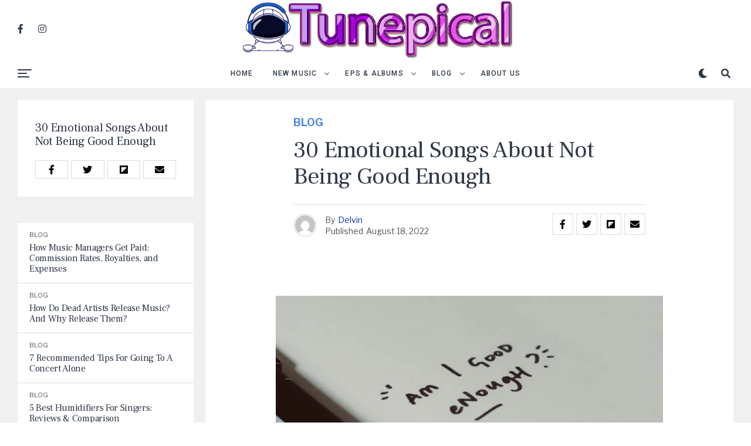

--- FILE ---
content_type: text/html; charset=UTF-8
request_url: https://tunepical.com/songs-about-not-being-good-enough/
body_size: 31872
content:
<!DOCTYPE html>
<html lang="en-US">
<head>
<meta charset="UTF-8" >
<meta name="viewport" id="viewport" content="width=device-width, initial-scale=1.0, maximum-scale=1.0, minimum-scale=1.0, user-scalable=no" />
<meta name='robots' content='index, follow, max-image-preview:large, max-snippet:-1, max-video-preview:-1' />

	<!-- This site is optimized with the Yoast SEO plugin v26.7 - https://yoast.com/wordpress/plugins/seo/ -->
	<title>30 Emotional Songs About Not Being Good Enough |</title>
	<meta name="description" content="Here are 30 songs about not being good enough that I put together, and I hope you enjoy them as much as I did. 1. Empire Cast – Good ..." />
	<link rel="canonical" href="https://tunepical.com/songs-about-not-being-good-enough/" />
	<meta property="og:locale" content="en_US" />
	<meta property="og:type" content="article" />
	<meta property="og:title" content="30 Emotional Songs About Not Being Good Enough |" />
	<meta property="og:description" content="Here are 30 songs about not being good enough that I put together, and I hope you enjoy them as much as I did. 1. Empire Cast – Good ..." />
	<meta property="og:url" content="https://tunepical.com/songs-about-not-being-good-enough/" />
	<meta property="og:site_name" content="Tunepical" />
	<meta property="article:published_time" content="2022-08-18T01:19:52+00:00" />
	<meta property="article:modified_time" content="2023-01-11T17:08:32+00:00" />
	<meta property="og:image" content="https://tunepical.com/wp-content/uploads/2022/08/pexels-juan-pablo-serrano-arenas-1161268.jpg" />
	<meta property="og:image:width" content="1250" />
	<meta property="og:image:height" content="675" />
	<meta property="og:image:type" content="image/jpeg" />
	<meta name="author" content="Delvin" />
	<meta name="twitter:card" content="summary_large_image" />
	<meta name="twitter:label1" content="Written by" />
	<meta name="twitter:data1" content="Delvin" />
	<meta name="twitter:label2" content="Est. reading time" />
	<meta name="twitter:data2" content="10 minutes" />
	<script type="application/ld+json" class="yoast-schema-graph">{"@context":"https://schema.org","@graph":[{"@type":"Article","@id":"https://tunepical.com/songs-about-not-being-good-enough/#article","isPartOf":{"@id":"https://tunepical.com/songs-about-not-being-good-enough/"},"author":{"name":"Delvin","@id":"https://tunepical.com/#/schema/person/9c326adcab6b2d18c3cb3248bb6b5c3d"},"headline":"30 Emotional Songs About Not Being Good Enough","datePublished":"2022-08-18T01:19:52+00:00","dateModified":"2023-01-11T17:08:32+00:00","mainEntityOfPage":{"@id":"https://tunepical.com/songs-about-not-being-good-enough/"},"wordCount":2426,"publisher":{"@id":"https://tunepical.com/#organization"},"image":{"@id":"https://tunepical.com/songs-about-not-being-good-enough/#primaryimage"},"thumbnailUrl":"https://i0.wp.com/tunepical.com/wp-content/uploads/2022/08/pexels-juan-pablo-serrano-arenas-1161268.jpg?fit=1250%2C675&ssl=1","articleSection":["Blog"],"inLanguage":"en-US"},{"@type":"WebPage","@id":"https://tunepical.com/songs-about-not-being-good-enough/","url":"https://tunepical.com/songs-about-not-being-good-enough/","name":"30 Emotional Songs About Not Being Good Enough |","isPartOf":{"@id":"https://tunepical.com/#website"},"primaryImageOfPage":{"@id":"https://tunepical.com/songs-about-not-being-good-enough/#primaryimage"},"image":{"@id":"https://tunepical.com/songs-about-not-being-good-enough/#primaryimage"},"thumbnailUrl":"https://i0.wp.com/tunepical.com/wp-content/uploads/2022/08/pexels-juan-pablo-serrano-arenas-1161268.jpg?fit=1250%2C675&ssl=1","datePublished":"2022-08-18T01:19:52+00:00","dateModified":"2023-01-11T17:08:32+00:00","description":"Here are 30 songs about not being good enough that I put together, and I hope you enjoy them as much as I did. 1. Empire Cast – Good ...","breadcrumb":{"@id":"https://tunepical.com/songs-about-not-being-good-enough/#breadcrumb"},"inLanguage":"en-US","potentialAction":[{"@type":"ReadAction","target":["https://tunepical.com/songs-about-not-being-good-enough/"]}]},{"@type":"ImageObject","inLanguage":"en-US","@id":"https://tunepical.com/songs-about-not-being-good-enough/#primaryimage","url":"https://i0.wp.com/tunepical.com/wp-content/uploads/2022/08/pexels-juan-pablo-serrano-arenas-1161268.jpg?fit=1250%2C675&ssl=1","contentUrl":"https://i0.wp.com/tunepical.com/wp-content/uploads/2022/08/pexels-juan-pablo-serrano-arenas-1161268.jpg?fit=1250%2C675&ssl=1","width":1250,"height":675,"caption":"Songs About Not Being Good Enough"},{"@type":"BreadcrumbList","@id":"https://tunepical.com/songs-about-not-being-good-enough/#breadcrumb","itemListElement":[{"@type":"ListItem","position":1,"name":"Home","item":"https://tunepical.com/"},{"@type":"ListItem","position":2,"name":"30 Emotional Songs About Not Being Good Enough"}]},{"@type":"WebSite","@id":"https://tunepical.com/#website","url":"https://tunepical.com/","name":"Tunepical","description":" Love at first sound","publisher":{"@id":"https://tunepical.com/#organization"},"potentialAction":[{"@type":"SearchAction","target":{"@type":"EntryPoint","urlTemplate":"https://tunepical.com/?s={search_term_string}"},"query-input":{"@type":"PropertyValueSpecification","valueRequired":true,"valueName":"search_term_string"}}],"inLanguage":"en-US"},{"@type":"Organization","@id":"https://tunepical.com/#organization","name":"Tunepical","url":"https://tunepical.com/","logo":{"@type":"ImageObject","inLanguage":"en-US","@id":"https://tunepical.com/#/schema/logo/image/","url":"https://tunepical.com/wp-content/uploads/2022/04/Untitled-design-22.png","contentUrl":"https://tunepical.com/wp-content/uploads/2022/04/Untitled-design-22.png","width":298,"height":298,"caption":"Tunepical"},"image":{"@id":"https://tunepical.com/#/schema/logo/image/"}},{"@type":"Person","@id":"https://tunepical.com/#/schema/person/9c326adcab6b2d18c3cb3248bb6b5c3d","name":"Delvin","image":{"@type":"ImageObject","inLanguage":"en-US","@id":"https://tunepical.com/#/schema/person/image/","url":"https://secure.gravatar.com/avatar/9754d97515f388682984a4f7452d248e4bb153a84c8f40f1e90c4dbdf664314d?s=96&d=mm&r=g","contentUrl":"https://secure.gravatar.com/avatar/9754d97515f388682984a4f7452d248e4bb153a84c8f40f1e90c4dbdf664314d?s=96&d=mm&r=g","caption":"Delvin"},"description":"Founder of Tunepical, a blog dedicated to sharing my love of music with you. I believe that music is the key to life, and if you're listening to the right songs at the right time, everything is possible!","sameAs":["http://tunepical.com"],"url":"https://tunepical.com/author/delvin/"}]}</script>
	<!-- / Yoast SEO plugin. -->


<link rel="amphtml" href="https://tunepical.com/songs-about-not-being-good-enough/amp/" /><meta name="generator" content="AMP for WP 1.1.9"/><link rel='dns-prefetch' href='//www.googletagmanager.com' />
<link rel='dns-prefetch' href='//stats.wp.com' />
<link rel='dns-prefetch' href='//ajax.googleapis.com' />
<link rel='dns-prefetch' href='//use.fontawesome.com' />
<link rel='dns-prefetch' href='//fonts.googleapis.com' />
<link rel='preconnect' href='//i0.wp.com' />
<link rel='preconnect' href='//c0.wp.com' />
<link rel="alternate" type="application/rss+xml" title="Tunepical &raquo; Feed" href="https://tunepical.com/feed/" />
<link rel="alternate" type="application/rss+xml" title="Tunepical &raquo; Comments Feed" href="https://tunepical.com/comments/feed/" />
<link rel="alternate" type="application/rss+xml" title="Tunepical &raquo; 30 Emotional Songs About Not Being Good Enough Comments Feed" href="https://tunepical.com/songs-about-not-being-good-enough/feed/" />
<link rel="alternate" title="oEmbed (JSON)" type="application/json+oembed" href="https://tunepical.com/wp-json/oembed/1.0/embed?url=https%3A%2F%2Ftunepical.com%2Fsongs-about-not-being-good-enough%2F" />
<link rel="alternate" title="oEmbed (XML)" type="text/xml+oembed" href="https://tunepical.com/wp-json/oembed/1.0/embed?url=https%3A%2F%2Ftunepical.com%2Fsongs-about-not-being-good-enough%2F&#038;format=xml" />
<!-- tunepical.com is managing ads with Advanced Ads 2.0.16 – https://wpadvancedads.com/ --><script id="tunep-ready">
			window.advanced_ads_ready=function(e,a){a=a||"complete";var d=function(e){return"interactive"===a?"loading"!==e:"complete"===e};d(document.readyState)?e():document.addEventListener("readystatechange",(function(a){d(a.target.readyState)&&e()}),{once:"interactive"===a})},window.advanced_ads_ready_queue=window.advanced_ads_ready_queue||[];		</script>
		<style id='wp-img-auto-sizes-contain-inline-css' type='text/css'>
img:is([sizes=auto i],[sizes^="auto," i]){contain-intrinsic-size:3000px 1500px}
/*# sourceURL=wp-img-auto-sizes-contain-inline-css */
</style>

<link rel='stylesheet' id='jetpack_related-posts-css' href='https://c0.wp.com/p/jetpack/15.4/modules/related-posts/related-posts.css' type='text/css' media='all' />
<style id='wp-emoji-styles-inline-css' type='text/css'>

	img.wp-smiley, img.emoji {
		display: inline !important;
		border: none !important;
		box-shadow: none !important;
		height: 1em !important;
		width: 1em !important;
		margin: 0 0.07em !important;
		vertical-align: -0.1em !important;
		background: none !important;
		padding: 0 !important;
	}
/*# sourceURL=wp-emoji-styles-inline-css */
</style>
<link rel='stylesheet' id='wp-block-library-css' href='https://tunepical.com/wp-content/plugins/gutenberg/build/styles/block-library/style.css?ver=22.3.0' type='text/css' media='all' />
<style id='wp-block-table-inline-css' type='text/css'>
.wp-block-table{overflow-x:auto}.wp-block-table table{border-collapse:collapse;width:100%}.wp-block-table thead{border-bottom:3px solid}.wp-block-table tfoot{border-top:3px solid}.wp-block-table td,.wp-block-table th{border:1px solid;padding:.5em}.wp-block-table .has-fixed-layout{table-layout:fixed;width:100%}.wp-block-table .has-fixed-layout td,.wp-block-table .has-fixed-layout th{word-break:break-word}.wp-block-table.aligncenter,.wp-block-table.alignleft,.wp-block-table.alignright{display:table;width:auto}.wp-block-table.aligncenter td,.wp-block-table.aligncenter th,.wp-block-table.alignleft td,.wp-block-table.alignleft th,.wp-block-table.alignright td,.wp-block-table.alignright th{word-break:break-word}.wp-block-table .has-subtle-light-gray-background-color{background-color:#f3f4f5}.wp-block-table .has-subtle-pale-green-background-color{background-color:#e9fbe5}.wp-block-table .has-subtle-pale-blue-background-color{background-color:#e7f5fe}.wp-block-table .has-subtle-pale-pink-background-color{background-color:#fcf0ef}.wp-block-table.is-style-stripes{background-color:initial;border-collapse:inherit;border-spacing:0}.wp-block-table.is-style-stripes tbody tr:nth-child(odd){background-color:#f0f0f0}.wp-block-table.is-style-stripes.has-subtle-light-gray-background-color tbody tr:nth-child(odd){background-color:#f3f4f5}.wp-block-table.is-style-stripes.has-subtle-pale-green-background-color tbody tr:nth-child(odd){background-color:#e9fbe5}.wp-block-table.is-style-stripes.has-subtle-pale-blue-background-color tbody tr:nth-child(odd){background-color:#e7f5fe}.wp-block-table.is-style-stripes.has-subtle-pale-pink-background-color tbody tr:nth-child(odd){background-color:#fcf0ef}.wp-block-table.is-style-stripes td,.wp-block-table.is-style-stripes th{border-color:#0000}.wp-block-table.is-style-stripes{border-bottom:1px solid #f0f0f0}.wp-block-table .has-border-color td,.wp-block-table .has-border-color th,.wp-block-table .has-border-color tr,.wp-block-table .has-border-color>*{border-color:inherit}.wp-block-table table[style*=border-top-color] tr:first-child,.wp-block-table table[style*=border-top-color] tr:first-child td,.wp-block-table table[style*=border-top-color] tr:first-child th,.wp-block-table table[style*=border-top-color]>*,.wp-block-table table[style*=border-top-color]>* td,.wp-block-table table[style*=border-top-color]>* th{border-top-color:inherit}.wp-block-table table[style*=border-top-color] tr:not(:first-child){border-top-color:initial}.wp-block-table table[style*=border-right-color] td:last-child,.wp-block-table table[style*=border-right-color] th,.wp-block-table table[style*=border-right-color] tr,.wp-block-table table[style*=border-right-color]>*{border-right-color:inherit}.wp-block-table table[style*=border-bottom-color] tr:last-child,.wp-block-table table[style*=border-bottom-color] tr:last-child td,.wp-block-table table[style*=border-bottom-color] tr:last-child th,.wp-block-table table[style*=border-bottom-color]>*,.wp-block-table table[style*=border-bottom-color]>* td,.wp-block-table table[style*=border-bottom-color]>* th{border-bottom-color:inherit}.wp-block-table table[style*=border-bottom-color] tr:not(:last-child){border-bottom-color:initial}.wp-block-table table[style*=border-left-color] td:first-child,.wp-block-table table[style*=border-left-color] th,.wp-block-table table[style*=border-left-color] tr,.wp-block-table table[style*=border-left-color]>*{border-left-color:inherit}.wp-block-table table[style*=border-style] td,.wp-block-table table[style*=border-style] th,.wp-block-table table[style*=border-style] tr,.wp-block-table table[style*=border-style]>*{border-style:inherit}.wp-block-table table[style*=border-width] td,.wp-block-table table[style*=border-width] th,.wp-block-table table[style*=border-width] tr,.wp-block-table table[style*=border-width]>*{border-style:inherit;border-width:inherit}
/*# sourceURL=https://tunepical.com/wp-content/plugins/gutenberg/build/styles/block-library/table/style.css */
</style>
<style id='global-styles-inline-css' type='text/css'>
:root{--wp--preset--aspect-ratio--square: 1;--wp--preset--aspect-ratio--4-3: 4/3;--wp--preset--aspect-ratio--3-4: 3/4;--wp--preset--aspect-ratio--3-2: 3/2;--wp--preset--aspect-ratio--2-3: 2/3;--wp--preset--aspect-ratio--16-9: 16/9;--wp--preset--aspect-ratio--9-16: 9/16;--wp--preset--color--black: #000000;--wp--preset--color--cyan-bluish-gray: #abb8c3;--wp--preset--color--white: #ffffff;--wp--preset--color--pale-pink: #f78da7;--wp--preset--color--vivid-red: #cf2e2e;--wp--preset--color--luminous-vivid-orange: #ff6900;--wp--preset--color--luminous-vivid-amber: #fcb900;--wp--preset--color--light-green-cyan: #7bdcb5;--wp--preset--color--vivid-green-cyan: #00d084;--wp--preset--color--pale-cyan-blue: #8ed1fc;--wp--preset--color--vivid-cyan-blue: #0693e3;--wp--preset--color--vivid-purple: #9b51e0;--wp--preset--color--: #444;--wp--preset--gradient--vivid-cyan-blue-to-vivid-purple: linear-gradient(135deg,rgb(6,147,227) 0%,rgb(155,81,224) 100%);--wp--preset--gradient--light-green-cyan-to-vivid-green-cyan: linear-gradient(135deg,rgb(122,220,180) 0%,rgb(0,208,130) 100%);--wp--preset--gradient--luminous-vivid-amber-to-luminous-vivid-orange: linear-gradient(135deg,rgb(252,185,0) 0%,rgb(255,105,0) 100%);--wp--preset--gradient--luminous-vivid-orange-to-vivid-red: linear-gradient(135deg,rgb(255,105,0) 0%,rgb(207,46,46) 100%);--wp--preset--gradient--very-light-gray-to-cyan-bluish-gray: linear-gradient(135deg,rgb(238,238,238) 0%,rgb(169,184,195) 100%);--wp--preset--gradient--cool-to-warm-spectrum: linear-gradient(135deg,rgb(74,234,220) 0%,rgb(151,120,209) 20%,rgb(207,42,186) 40%,rgb(238,44,130) 60%,rgb(251,105,98) 80%,rgb(254,248,76) 100%);--wp--preset--gradient--blush-light-purple: linear-gradient(135deg,rgb(255,206,236) 0%,rgb(152,150,240) 100%);--wp--preset--gradient--blush-bordeaux: linear-gradient(135deg,rgb(254,205,165) 0%,rgb(254,45,45) 50%,rgb(107,0,62) 100%);--wp--preset--gradient--luminous-dusk: linear-gradient(135deg,rgb(255,203,112) 0%,rgb(199,81,192) 50%,rgb(65,88,208) 100%);--wp--preset--gradient--pale-ocean: linear-gradient(135deg,rgb(255,245,203) 0%,rgb(182,227,212) 50%,rgb(51,167,181) 100%);--wp--preset--gradient--electric-grass: linear-gradient(135deg,rgb(202,248,128) 0%,rgb(113,206,126) 100%);--wp--preset--gradient--midnight: linear-gradient(135deg,rgb(2,3,129) 0%,rgb(40,116,252) 100%);--wp--preset--font-size--small: 13px;--wp--preset--font-size--medium: 20px;--wp--preset--font-size--large: 36px;--wp--preset--font-size--x-large: 42px;--wp--preset--spacing--20: 0.44rem;--wp--preset--spacing--30: 0.67rem;--wp--preset--spacing--40: 1rem;--wp--preset--spacing--50: 1.5rem;--wp--preset--spacing--60: 2.25rem;--wp--preset--spacing--70: 3.38rem;--wp--preset--spacing--80: 5.06rem;--wp--preset--shadow--natural: 6px 6px 9px rgba(0, 0, 0, 0.2);--wp--preset--shadow--deep: 12px 12px 50px rgba(0, 0, 0, 0.4);--wp--preset--shadow--sharp: 6px 6px 0px rgba(0, 0, 0, 0.2);--wp--preset--shadow--outlined: 6px 6px 0px -3px rgb(255, 255, 255), 6px 6px rgb(0, 0, 0);--wp--preset--shadow--crisp: 6px 6px 0px rgb(0, 0, 0);}:where(.is-layout-flex){gap: 0.5em;}:where(.is-layout-grid){gap: 0.5em;}body .is-layout-flex{display: flex;}.is-layout-flex{flex-wrap: wrap;align-items: center;}.is-layout-flex > :is(*, div){margin: 0;}body .is-layout-grid{display: grid;}.is-layout-grid > :is(*, div){margin: 0;}:where(.wp-block-columns.is-layout-flex){gap: 2em;}:where(.wp-block-columns.is-layout-grid){gap: 2em;}:where(.wp-block-post-template.is-layout-flex){gap: 1.25em;}:where(.wp-block-post-template.is-layout-grid){gap: 1.25em;}.has-black-color{color: var(--wp--preset--color--black) !important;}.has-cyan-bluish-gray-color{color: var(--wp--preset--color--cyan-bluish-gray) !important;}.has-white-color{color: var(--wp--preset--color--white) !important;}.has-pale-pink-color{color: var(--wp--preset--color--pale-pink) !important;}.has-vivid-red-color{color: var(--wp--preset--color--vivid-red) !important;}.has-luminous-vivid-orange-color{color: var(--wp--preset--color--luminous-vivid-orange) !important;}.has-luminous-vivid-amber-color{color: var(--wp--preset--color--luminous-vivid-amber) !important;}.has-light-green-cyan-color{color: var(--wp--preset--color--light-green-cyan) !important;}.has-vivid-green-cyan-color{color: var(--wp--preset--color--vivid-green-cyan) !important;}.has-pale-cyan-blue-color{color: var(--wp--preset--color--pale-cyan-blue) !important;}.has-vivid-cyan-blue-color{color: var(--wp--preset--color--vivid-cyan-blue) !important;}.has-vivid-purple-color{color: var(--wp--preset--color--vivid-purple) !important;}.has-black-background-color{background-color: var(--wp--preset--color--black) !important;}.has-cyan-bluish-gray-background-color{background-color: var(--wp--preset--color--cyan-bluish-gray) !important;}.has-white-background-color{background-color: var(--wp--preset--color--white) !important;}.has-pale-pink-background-color{background-color: var(--wp--preset--color--pale-pink) !important;}.has-vivid-red-background-color{background-color: var(--wp--preset--color--vivid-red) !important;}.has-luminous-vivid-orange-background-color{background-color: var(--wp--preset--color--luminous-vivid-orange) !important;}.has-luminous-vivid-amber-background-color{background-color: var(--wp--preset--color--luminous-vivid-amber) !important;}.has-light-green-cyan-background-color{background-color: var(--wp--preset--color--light-green-cyan) !important;}.has-vivid-green-cyan-background-color{background-color: var(--wp--preset--color--vivid-green-cyan) !important;}.has-pale-cyan-blue-background-color{background-color: var(--wp--preset--color--pale-cyan-blue) !important;}.has-vivid-cyan-blue-background-color{background-color: var(--wp--preset--color--vivid-cyan-blue) !important;}.has-vivid-purple-background-color{background-color: var(--wp--preset--color--vivid-purple) !important;}.has-black-border-color{border-color: var(--wp--preset--color--black) !important;}.has-cyan-bluish-gray-border-color{border-color: var(--wp--preset--color--cyan-bluish-gray) !important;}.has-white-border-color{border-color: var(--wp--preset--color--white) !important;}.has-pale-pink-border-color{border-color: var(--wp--preset--color--pale-pink) !important;}.has-vivid-red-border-color{border-color: var(--wp--preset--color--vivid-red) !important;}.has-luminous-vivid-orange-border-color{border-color: var(--wp--preset--color--luminous-vivid-orange) !important;}.has-luminous-vivid-amber-border-color{border-color: var(--wp--preset--color--luminous-vivid-amber) !important;}.has-light-green-cyan-border-color{border-color: var(--wp--preset--color--light-green-cyan) !important;}.has-vivid-green-cyan-border-color{border-color: var(--wp--preset--color--vivid-green-cyan) !important;}.has-pale-cyan-blue-border-color{border-color: var(--wp--preset--color--pale-cyan-blue) !important;}.has-vivid-cyan-blue-border-color{border-color: var(--wp--preset--color--vivid-cyan-blue) !important;}.has-vivid-purple-border-color{border-color: var(--wp--preset--color--vivid-purple) !important;}.has-vivid-cyan-blue-to-vivid-purple-gradient-background{background: var(--wp--preset--gradient--vivid-cyan-blue-to-vivid-purple) !important;}.has-light-green-cyan-to-vivid-green-cyan-gradient-background{background: var(--wp--preset--gradient--light-green-cyan-to-vivid-green-cyan) !important;}.has-luminous-vivid-amber-to-luminous-vivid-orange-gradient-background{background: var(--wp--preset--gradient--luminous-vivid-amber-to-luminous-vivid-orange) !important;}.has-luminous-vivid-orange-to-vivid-red-gradient-background{background: var(--wp--preset--gradient--luminous-vivid-orange-to-vivid-red) !important;}.has-very-light-gray-to-cyan-bluish-gray-gradient-background{background: var(--wp--preset--gradient--very-light-gray-to-cyan-bluish-gray) !important;}.has-cool-to-warm-spectrum-gradient-background{background: var(--wp--preset--gradient--cool-to-warm-spectrum) !important;}.has-blush-light-purple-gradient-background{background: var(--wp--preset--gradient--blush-light-purple) !important;}.has-blush-bordeaux-gradient-background{background: var(--wp--preset--gradient--blush-bordeaux) !important;}.has-luminous-dusk-gradient-background{background: var(--wp--preset--gradient--luminous-dusk) !important;}.has-pale-ocean-gradient-background{background: var(--wp--preset--gradient--pale-ocean) !important;}.has-electric-grass-gradient-background{background: var(--wp--preset--gradient--electric-grass) !important;}.has-midnight-gradient-background{background: var(--wp--preset--gradient--midnight) !important;}.has-small-font-size{font-size: var(--wp--preset--font-size--small) !important;}.has-medium-font-size{font-size: var(--wp--preset--font-size--medium) !important;}.has-large-font-size{font-size: var(--wp--preset--font-size--large) !important;}.has-x-large-font-size{font-size: var(--wp--preset--font-size--x-large) !important;}
/*# sourceURL=global-styles-inline-css */
</style>

<style id='classic-theme-styles-inline-css' type='text/css'>
.wp-block-button__link{background-color:#32373c;border-radius:9999px;box-shadow:none;color:#fff;font-size:1.125em;padding:calc(.667em + 2px) calc(1.333em + 2px);text-decoration:none}.wp-block-file__button{background:#32373c;color:#fff}.wp-block-accordion-heading{margin:0}.wp-block-accordion-heading__toggle{background-color:inherit!important;color:inherit!important}.wp-block-accordion-heading__toggle:not(:focus-visible){outline:none}.wp-block-accordion-heading__toggle:focus,.wp-block-accordion-heading__toggle:hover{background-color:inherit!important;border:none;box-shadow:none;color:inherit;padding:var(--wp--preset--spacing--20,1em) 0;text-decoration:none}.wp-block-accordion-heading__toggle:focus-visible{outline:auto;outline-offset:0}
/*# sourceURL=https://tunepical.com/wp-content/plugins/gutenberg/build/styles/block-library/classic.css */
</style>
<link rel='stylesheet' id='theiaPostSlider-css' href='https://tunepical.com/wp-content/plugins/theia-post-slider/css/font-theme.css?ver=1.15.1' type='text/css' media='all' />
<style id='theiaPostSlider-inline-css' type='text/css'>


				.theiaPostSlider_nav.fontTheme ._title,
				.theiaPostSlider_nav.fontTheme ._text {
					line-height: 48px;
				}
	
				.theiaPostSlider_nav.fontTheme ._button {
					color: #f08100;
				}
	
				.theiaPostSlider_nav.fontTheme ._button ._2 span {
					font-size: 48px;
					line-height: 48px;
				}
	
				.theiaPostSlider_nav.fontTheme ._button:hover,
				.theiaPostSlider_nav.fontTheme ._button:focus {
					color: #ffa338;
				}
	
				.theiaPostSlider_nav.fontTheme ._disabled {
					color: #777777 !important;
				}
			
/*# sourceURL=theiaPostSlider-inline-css */
</style>
<link rel='stylesheet' id='theiaPostSlider-font-css' href='https://tunepical.com/wp-content/plugins/theia-post-slider/fonts/style.css?ver=1.15.1' type='text/css' media='all' />
<link rel='stylesheet' id='ql-jquery-ui-css' href='//ajax.googleapis.com/ajax/libs/jqueryui/1.12.1/themes/smoothness/jquery-ui.css?ver=6.9' type='text/css' media='all' />
<link rel='stylesheet' id='ez-toc-css' href='https://tunepical.com/wp-content/plugins/easy-table-of-contents/assets/css/screen.min.css?ver=2.0.80' type='text/css' media='all' />
<style id='ez-toc-inline-css' type='text/css'>
div#ez-toc-container .ez-toc-title {font-size: 120%;}div#ez-toc-container .ez-toc-title {font-weight: 500;}div#ez-toc-container ul li , div#ez-toc-container ul li a {font-size: 95%;}div#ez-toc-container ul li , div#ez-toc-container ul li a {font-weight: 500;}div#ez-toc-container nav ul ul li {font-size: 90%;}.ez-toc-box-title {font-weight: bold; margin-bottom: 10px; text-align: center; text-transform: uppercase; letter-spacing: 1px; color: #666; padding-bottom: 5px;position:absolute;top:-4%;left:5%;background-color: inherit;transition: top 0.3s ease;}.ez-toc-box-title.toc-closed {top:-25%;}
.ez-toc-container-direction {direction: ltr;}.ez-toc-counter ul{counter-reset: item ;}.ez-toc-counter nav ul li a::before {content: counters(item, '.', decimal) '. ';display: inline-block;counter-increment: item;flex-grow: 0;flex-shrink: 0;margin-right: .2em; float: left; }.ez-toc-widget-direction {direction: ltr;}.ez-toc-widget-container ul{counter-reset: item ;}.ez-toc-widget-container nav ul li a::before {content: counters(item, '.', decimal) '. ';display: inline-block;counter-increment: item;flex-grow: 0;flex-shrink: 0;margin-right: .2em; float: left; }
/*# sourceURL=ez-toc-inline-css */
</style>
<link rel='stylesheet' id='zox-custom-style-css' href='https://tunepical.com/wp-content/themes/zoxpress/style.css?ver=6.9' type='text/css' media='all' />
<style id='zox-custom-style-inline-css' type='text/css'>


	a,
	a:visited,
	a:hover h2.zox-s-title1,
	a:hover h2.zox-s-title1-feat,
	a:hover h2.zox-s-title2,
	a:hover h2.zox-s-title3,
	.zox-post-body p a,
	h3.zox-post-cat a,
	.sp-template a,
	.sp-data-table a,
	span.zox-author-name a,
	a:hover h2.zox-authors-latest,
	span.zox-authors-name a:hover,
	#zox-side-wrap a:hover {
		color: #002fa7;
	}

	.zox-s8 a:hover h2.zox-s-title1,
	.zox-s8 a:hover h2.zox-s-title1-feat,
	.zox-s8 a:hover h2.zox-s-title2,
	.zox-s8 a:hover h2.zox-s-title3 {
		box-shadow: 15px 0 0 #fff, -10px 0 0 #fff;
		color: #002fa7;
	}

	.woocommerce-message:before,
	.woocommerce-info:before,
	.woocommerce-message:before,
	.woocommerce .star-rating span:before,
	span.zox-s-cat,
	h3.zox-post-cat a,
	.zox-s6 span.zox-s-cat,
	.zox-s8 span.zox-s-cat,
	.zox-widget-side-trend-wrap .zox-art-text:before {
		color: #5188d9;
	}

	.zox-widget-bgp,
	.zox-widget-bgp.zox-widget-txtw .zox-art-wrap,
	.zox-widget-bgp.zox-widget-txtw .zox-widget-featl-sub .zox-art-wrap,
	.zox-s4 .zox-widget-bgp span.zox-s-cat,
	.woocommerce span.onsale,
	.zox-s7 .zox-byline-wrap:before,
	.zox-s3 span.zox-s-cat,
	.zox-o1 span.zox-s-cat,
	.zox-s3 .zox-widget-side-trend-wrap .zox-art-text:before,
	.sp-table-caption,
	#zox-search-form #zox-search-submit,
	#zox-search-form2 #zox-search-submit2,
	.pagination .current,
	.pagination a:hover,
	.zox-o6 span.zox-s-cat {
		background: #5188d9;
	}

	.woocommerce .widget_price_filter .ui-slider .ui-slider-handle,
	.woocommerce #respond input#submit.alt,
	.woocommerce a.button.alt,
	.woocommerce button.button.alt,
	.woocommerce input.button.alt,
	.woocommerce #respond input#submit.alt:hover,
	.woocommerce a.button.alt:hover,
	.woocommerce button.button.alt:hover,
	.woocommerce input.button.alt:hover {
		background-color: #5188d9;
	}

	.woocommerce-error,
	.woocommerce-info,
	.woocommerce-message {
		border-top-color: #5188d9;
	}

	.zox-feat-ent1-left,
	.zox-ent1 .zox-side-widget {
		border-top: 2px solid #5188d9;
	}

	.zox-feat-ent3-main-wrap h2.zox-s-title2 {
		background-color: #5188d9;
		box-shadow: 15px 0 0 #5188d9, -10px 0 0 #5188d9;
	}

	.zox-widget-side-trend-wrap .zox-art-text:before,
	.pagination .current,
	.pagination a:hover {
		border: 1px solid #5188d9;
	}

	.zox-post-type {
		border: 3px solid #5188d9;
	}
	.zox-widget-featl-sub .zox-post-type {
		border: 2px solid #5188d9;
	}

	.zox-o3 h3.zox-s-cat {
		background: #dddddd;
	}

	.zox-widget-bgs,
	.zox-widget-bgs.zox-widget-txtw .zox-art-wrap,
	.zox-widget-bgs.zox-widget-txtw .zox-widget-featl-sub .zox-art-wrap,
	.zox-s4 .zox-widget-bgs span.zox-s-cat {
		background: #dddddd;
	}

	#zox-top-head-wrap {
		background: #ffffff;
	}

	span.zox-top-soc-but,
	.zox-top-nav-menu ul li a,
	span.zox-woo-cart-icon {
		color: #2f3846;
	}

	span.zox-woo-cart-num {
		background: #2f3846;
	}

	.zox-top-nav-menu ul li:hover a {
		color: #ed1c24;
	}

	#zox-top-head-wrap,
	#zox-top-head,
	#zox-top-head-left,
	#zox-top-head-mid,
	#zox-top-head-right,
	.zox-top-nav-menu ul {
		height: 100px;
	}

	#zox-top-head-mid img {
		max-height: calc(100px - 20px);
	}

	.zox-top-nav-menu ul li a {
		font-size: 12px;
	}

	#zox-bot-head-wrap,
	#zox-bot-head-wrap.zox-trans-bot.zox-fix-up,
	#zox-fly-wrap,
	#zox-bot-head-wrap.zox-trans-bot:hover {
		background-color: #ffffff;
	}

	.zox-nav-menu ul li a,
	span.zox-nav-search-but,
	span.zox-night,
	.zox-trans-bot.zox-fix-up .zox-nav-menu ul li a,
	.zox-trans-bot.zox-fix-up span.zox-nav-search-but,
	nav.zox-fly-nav-menu ul li a,
	span.zox-fly-soc-head,
	ul.zox-fly-soc-list li a {
		color: #2f3846;
	}

	.zox-nav-menu ul li.menu-item-has-children a:after,
	.zox-nav-menu ul li.zox-mega-drop a:after {
		border-right: 1px solid #2f3846;
		border-bottom: 1px solid #2f3846;
	}

	.zox-fly-but-wrap span,
	.zox-trans-bot.zox-fix-up .zox-fly-but-wrap span,
	.zox-fly-but-wrap span {
		background: #2f3846;
	}

	.zox-nav-menu ul li:hover a,
	span.zox-nav-search-but:hover,
	span.zox-night:hover {
		color: #ed1c24;
	}

	.zox-fly-but-wrap:hover span {
		background: #ed1c24;
	}

	span.zox-widget-main-title {
		color: #5188d9;
	}

	#zox-foot-wrap {
		background: #ffffff;
	}

	#zox-foot-wrap p {
		color: #aaaaaa;
	}

	#zox-foot-wrap a {
		color: #aaaaaa;
	}

	ul.zox-foot-soc-list li a {
		border: 1px solid #aaaaaa;
	}

	span.zox-widget-side-title {
		color: #5188d9;
	}

	span.zox-post-main-title {
		color: #00000;
	}

	.zox-top-nav-menu ul li a {
		padding-top: calc((100px - 12px) / 2);
		padding-bottom: calc((100px - 12px) / 2);
	}

	#zox-bot-head-wrap,
	.zox-bot-head-menu,
	#zox-bot-head,
	#zox-bot-head-left,
	#zox-bot-head-right,
	#zox-bot-head-mid,
	.zox-bot-head-logo,
	.zox-bot-head-logo-main,
	.zox-nav-menu,
	.zox-nav-menu ul {
		height: 50px;
	}

	.zox-nav-menu ul li ul.sub-menu,
	.zox-nav-menu ul li.menu-item-object-category .zox-mega-dropdown {
		top: 50px;
	}

	.zox-nav-menu ul li a {
		font-size: 12px;
	}

	.zox-nav-menu ul li a {
		padding-top: calc((50px - 12px) / 2);
		padding-bottom: calc((50px - 12px) / 2);
	}

	.zox-fix-up {
		top: -50px !important;
		-webkit-transform: translate3d(0,-50px,0) !important;
	   	   -moz-transform: translate3d(0,-50px,0) !important;
	    	-ms-transform: translate3d(0,-50px,0) !important;
	     	 -o-transform: translate3d(0,-50px,0) !important;
				transform: translate3d(0,-50px,0) !important;
	}

	.zox-fix {
		top: -50px;
		-webkit-transform: translate3d(0,50px,0) !important;
	   	   -moz-transform: translate3d(0,50px,0) !important;
	    	-ms-transform: translate3d(0,50px,0) !important;
	     	 -o-transform: translate3d(0,50px,0) !important;
				transform: translate3d(0,50px,0) !important;
	}

	.zox-fix-up .zox-nav-menu ul li a {
		padding-top: calc((60px - 12px) / 2);
		padding-bottom: calc((60px - 12px) / 2);
	}

	.zox-feat-ent1-grid,
	.zox-feat-ent2-bot,
	.zox-feat-net1-grid {
		grid-template-columns: auto 300px;
	}

	body,
	span.zox-s-cat,
	span.zox-ad-label,
	.woocommerce ul.product_list_widget li a,
	.woocommerce ul.product_list_widget span.product-title,
	.woocommerce #reviews #comments ol.commentlist li .comment-text p.meta,
	.woocommerce div.product p.price,
	.woocommerce div.product p.price ins,
	.woocommerce div.product p.price del,
	.woocommerce ul.products li.product .price del,
	.woocommerce ul.products li.product .price ins,
	.woocommerce ul.products li.product .price,
	.woocommerce #respond input#submit,
	.woocommerce a.button,
	.woocommerce button.button,
	.woocommerce input.button,
	.woocommerce .widget_price_filter .price_slider_amount .button,
	.woocommerce span.onsale,
	.woocommerce-review-link,
	#woo-content p.woocommerce-result-count,
	.woocommerce div.product .woocommerce-tabs ul.tabs li a,
	.woocommerce .woocommerce-breadcrumb,
	.woocommerce #respond input#submit.alt,
	.woocommerce a.button.alt,
	.woocommerce button.button.alt,
	.woocommerce input.button.alt {
		font-family: 'Libre Franklin', sans-serif;
		font-weight: 400;
		text-transform: None;
	}

	#zox-woo-side-wrap span.zox-widget-side-title,
	span.zox-authors-name a,
	h1.zox-author-top-head {
		font-family: 'Libre Franklin', sans-serif;
	}

	p.zox-s-graph,
	span.zox-post-excerpt p,
	.zox-post-body p,
	.zox-post-body blockquote p,
	#woo-content p,
	#zox-404 p,
	.zox-post-body ul li,
	.zox-post-body ol li {
		font-family: 'PT Serif', sans-serif;
		font-weight: 400;
		text-transform: None;
	}

	.zox-nav-menu ul li a,
	.zox-top-nav-menu ul li a,
	nav.zox-fly-nav-menu ul li a {
		font-family: 'Roboto', sans-serif;
		font-weight: 500;
		text-transform: Uppercase;
	}

	.zox-nav-menu ul li ul.zox-mega-list li a,
	.zox-nav-menu ul li ul.zox-mega-list li a p {
		font-family: 'Roboto', sans-serif;
	}

	h2.zox-s-title1,
	h2.zox-s-title1-feat,
	.woocommerce div.product .product_title,
	.woocommerce .related h2,
	#woo-content .summary p.price,
	.woocommerce div.product .woocommerce-tabs .panel h2,
	#zox-404 h1,
	h1.zox-post-title,
	.zox-widget-side-trend-wrap .zox-art-text:before {
		font-family: 'Frank Ruhl Libre', sans-serif;
		font-weight: 400;
		text-transform: None;
	}

	span.zox-widget-main-title {
		font-family: 'Frank Ruhl Libre', sans-serif;
		font-weight: 700;
		text-transform: Capitalize;
	}

	span.zox-widget-side-title {
		font-family: 'Frank Ruhl Libre', sans-serif;
		font-weight: 700;
		text-transform: Capitalize;
	}

	span.zox-post-main-title {
		font-family: 'Roboto', sans-serif;
		font-weight: 800;
		text-transform: Capitalize;
	}

	h2.zox-s-title2,
	h2.zox-s-title3,
	span.zox-woo-cart-num,
	p.zox-search-p,
	.alp-related-posts .current .post-title,
	.alp-related-posts-wrapper .alp-related-post .post-title,
	.zox-widget-txtw span.zox-widget-main-title {
		font-family: 'Frank Ruhl Libre', sans-serif;
		font-weight: 400;
		text-transform: None;
	}

	.zox-post-width {
		margin: 0 auto;
		max-width: calc(1240px + 60px);
	}


	

		#zox-top-head-mid img {
			max-height: none;
		}
		.zox-nav-menu ul li a {
			letter-spacing: .1em;
			padding-right: 15px;
			padding-left: 15px;
		}
		.zox-nav-menu ul li ul.zox-mega-list li a,
		.zox-nav-menu ul li ul.zox-mega-list li a p {
			font-weight: 600;
			text-transform: capitalize;
		}
		#zox-foot-wrap {
			background: #fff;
		}
		#zox-foot-wrap p {
			color: #aaa;
		}
		#zox-foot-wrap a {
			color: #aaa;
		}
		span.zox-s-cat,
		.zox-fash2 span.zox-s-cat {
			text-transform: uppercase;
		}
		.zox-widget-txtw span.zox-widget-main-title {
			font-weight: 700;
		}
		h2.zox-s-title2,
		h1.zox-post-title,
		.zox-widget-side-trend-wrap .zox-art-text:before,
		.alp-related-posts .current .post-title,
		.alp-related-posts-wrapper .alp-related-post .post-title {
			color: #2f3846;
		}
		span.zox-widget-home-title {
			font-family: 'Frank Ruhl Libre', sans-serif;
			font-weight: 700;
		}
		#zox-feat-fash2-wrap .zox-s-graph {
			display: none;
		}
			

			.zox-head-width {
				margin: 0 auto;
				max-width: calc(1420px + 60px);
			}
			.zox-nav-menu ul li.zox-mega-drop .zox-mega-dropdown {
							left: calc(((100vw - 100%) /2) * -1);
			}
				

			.zox-body-width,
			.zox-widget-feat-wrap.zox-o1 .zox-art-text-cont,
			.zox-widget-feat-wrap.zox-o4 .zox-art-text-cont,
			.zox-widget-feat-main.zox-o1 .zox-art-text-cont,
			.zox-widget-feat-main.zox-o4 .zox-art-text-cont {
				margin: 0 auto;
				padding: 0 30px;
				max-width: none;
			}
			@media screen and (min-width: 1601px) {
				.zox-body-width,
				.zox-title-width {
					max-width: 1600px;
				}
			}
				

			#zox-bot-head-left {
				display: grid;
			}
			#zox-bot-head {
				grid-template-columns: 24px auto 60px;
			}
			.zox-bot-head-menu {
				padding: 0 0 0 36px;
			}
				

		.zox-bot-head-logo {
			top: -9999px;
			opacity: 0;
		}
		.zox-fix-up .zox-bot-head-logo {
			top: 0;
			opacity: 1;
		}
		@media screen and (max-width: 1250px) and (min-width: 1024px) {
			.zox-fix-up #zox-bot-head-mid {
				display: grid;
				grid-gap: 20px;
				grid-template-columns: auto auto;
				justify-content: start;
			}
			.zox-fix-up .zox-bot-head-logo {
				position: absolute;
					left: 0;
					top: 0;
			}
		}
			

	.zox-fix-up {
		-webkit-box-shadow: 0 0.5rem 1rem 0 rgba(21,21,30,0.08);
		   -moz-box-shadow: 0 0.5rem 1rem 0 rgba(21,21,30,0.08);
			-ms-box-shadow: 0 0.5rem 1rem 0 rgba(21,21,30,0.08);
			 -o-box-shadow: 0 0.5rem 1rem 0 rgba(21,21,30,0.08);
				box-shadow: 0 0.5rem 1rem 0 rgba(21,21,30,0.08);
	}
		

			.zox-auto-post-grid {
				grid-template-columns: 300px minmax(0, auto);
			}
			

.zox-nav-links {
	display: none;
	}
	

				.zox-feat-ent1-grid,
				.zox-feat-net1-grid {
					grid-template-columns: calc(100% - 320px) 300px;
					}
				.zox-post-main-wrap {
					grid-template-columns: calc(100% - 340px) 300px;
				}
				#zox-home-body-wrap {
					grid-template-columns: calc(100% - 340px) 300px;
					}
					

	.zox-byline-wrap {
		display: none;
	}
	

	span.zox-byline-date {
		display: none;
	}
	

	.zox-post-body p a {
		box-shadow: inset 0 -1px 0 0 #fff, inset 0 -2px 0 0 #002fa7;
		color: #000;
	}
	.zox-post-body p a:hover {
		color: #002fa7;
	}
	

			.zox-widget-main-head {
				margin: 0 0 50px;
			}
			span.zox-widget-main-title {
				color: #333;
				font-size: 2rem;
				position: relative;
			}
			span.zox-widget-main-title:after {
				content: '';
				background: #5188d9;
				margin: 0 0 0 -50px;
				position: absolute;
					bottom: -15px;
					left: 50%;
				width: 100px;
				height: 5px;
			}
			@media screen and (max-width: 1023px) and (min-width: 600px) {
				.zox-widget-main-head {
					margin: 0 0 40px !important;
				}
			}
			@media screen and (max-width: 599px) {
				.zox-widget-main-head {
					margin: 0 0 40px !important;
				}
				span.zox-widget-main-title {
					font-size: 1.25rem;
				}
			}
			

			.zox-widget-side-head {
				margin: 0 0 40px;
			}
			span.zox-widget-side-title {
				color: #333;
				font-size: 1.125rem;
				position: relative;
			}
			span.zox-widget-side-title:after {
				content: '';
				background: #5188d9;
				margin: 0 0 0 -25px;
				position: absolute;
					bottom: -10px;
					left: 50%;
				width: 50px;
				height: 3px;
			}
			#zox-woo-side-wrap .zox-widget-side-head {
				margin: 0 0 35px;
			}
			#zox-woo-side-wrap span.zox-widget-side-title:after {
				left: 0;
				margin: 0;
			}
			

		h4.zox-post-main-title {
			text-align: left;
		}
		span.zox-post-main-title {
			font-size: 1.5rem;
			letter-spacing: .1em;
		}
		

		#zox-lead-top-wrap {
			position: relative;
			height: 0;
		}
		#zox-lead-top-in {
			clip: rect(0,auto,auto,0);
			overflow: hidden;
			position: absolute;
				left: 0;
				top: 0;
			z-index: 1;
			zoom: 1;
			width: 100%;
			height: 100%;
		}
		#zox-lead-top {
			position: fixed;
				top: 0;
				left: 0;
		}
		


		
/*# sourceURL=zox-custom-style-inline-css */
</style>
<link rel='stylesheet' id='zox-reset-css' href='https://tunepical.com/wp-content/themes/zoxpress/css/reset.css?ver=6.9' type='text/css' media='all' />
<link rel='stylesheet' id='fontawesome-css' href='https://use.fontawesome.com/releases/v5.12.1/css/all.css?ver=6.9' type='text/css' media='all' />
<link rel='stylesheet' id='zox-fonts-css' href='//fonts.googleapis.com/css?family=Heebo%3A300%2C400%2C500%2C700%2C800%2C900%7CAlegreya%3A400%2C500%2C700%2C800%2C900%7CJosefin+Sans%3A300%2C400%2C600%2C700%7CLibre+Franklin%3A300%2C400%2C500%2C600%2C700%2C800%2C900%7CFrank+Ruhl+Libre%3A300%2C400%2C500%2C700%2C900%7CNunito+Sans%3A300%2C400%2C600%2C700%2C800%2C900%7CMontserrat%3A300%2C400%2C500%2C600%2C700%2C800%2C900%7CAnton%3A400%7CNoto+Serif%3A400%2C700%7CNunito%3A300%2C400%2C600%2C700%2C800%2C900%7CRajdhani%3A300%2C400%2C500%2C600%2C700%7CTitillium+Web%3A300%2C400%2C600%2C700%2C900%7CPT+Serif%3A400%2C400i%2C700%2C700i%7CAmiri%3A400%2C400i%2C700%2C700i%7COswald%3A300%2C400%2C500%2C600%2C700%7CRoboto+Mono%3A400%2C700%7CBarlow+Semi+Condensed%3A700%2C800%2C900%7CPoppins%3A300%2C400%2C500%2C600%2C700%2C800%2C900%7CRoboto+Condensed%3A300%2C400%2C700%7CRoboto%3A300%2C400%2C500%2C700%2C900%7CPT+Serif%3A400%2C700%7COpen+Sans+Condensed%3A300%2C700%7COpen+Sans%3A700%7CSource+Serif+Pro%3A400%2C600%2C700%7CIM+Fell+French+Canon%3A400%2C400i%7CLibre+Franklin%3A100%2C100i%2C200%2C+200i%2C300%2C300i%2C400%2C400i%2C500%2C500i%2C600%2C600i%2C700%2C700i%2C800%2C800i%2C900%2C900i%7CPT+Serif%3A100%2C100i%2C200%2C+200i%2C300%2C300i%2C400%2C400i%2C500%2C500i%2C600%2C600i%2C700%2C700i%2C800%2C800i%2C900%2C900i%7CRoboto%3A100%2C100i%2C200%2C+200i%2C300%2C300i%2C400%2C400i%2C500%2C500i%2C600%2C600i%2C700%2C700i%2C800%2C800i%2C900%2C900i%7CFrank+Ruhl+Libre%3A100%2C100i%2C200%2C+200i%2C300%2C300i%2C400%2C400i%2C500%2C500i%2C600%2C600i%2C700%2C700i%2C800%2C800i%2C900%2C900i%7CFrank+Ruhl+Libre%3A100%2C100i%2C200%2C+200i%2C300%2C300i%2C400%2C400i%2C500%2C500i%2C600%2C600i%2C700%2C700i%2C800%2C800i%2C900%2C900i%7CFrank+Ruhl+Libre%3A100%2C100i%2C200%2C+200i%2C300%2C300i%2C400%2C400i%2C500%2C500i%2C600%2C600i%2C700%2C700i%2C800%2C800i%2C900%2C900i%7CFrank+Ruhl+Libre%3A100%2C100i%2C200%2C+200i%2C300%2C300i%2C400%2C400i%2C500%2C500i%2C600%2C600i%2C700%2C700i%2C800%2C800i%2C900%2C900i%26subset%3Dlatin%2Clatin-ext%2Ccyrillic%2Ccyrillic-ext%2Cgreek-ext%2Cgreek%2Cvietnamese' type='text/css' media='all' />
<link rel='stylesheet' id='zox-media-queries-css' href='https://tunepical.com/wp-content/themes/zoxpress/css/media-queries.css?ver=6.9' type='text/css' media='all' />
<link rel='stylesheet' id='lazyload-video-css-css' href='https://tunepical.com/wp-content/plugins/lazy-load-for-videos/public/css/lazyload-shared.css?ver=2.18.9' type='text/css' media='all' />
<style id='lazyload-video-css-inline-css' type='text/css'>
.entry-content a.lazy-load-youtube, a.lazy-load-youtube, .lazy-load-vimeo{ background-size: cover; }.titletext.youtube { display: none; }.lazy-load-div:before { content: "\25B6"; text-shadow: 0px 0px 60px rgba(0,0,0,0.8); }
/*# sourceURL=lazyload-video-css-inline-css */
</style>
<script type="text/javascript" id="jetpack_related-posts-js-extra">
/* <![CDATA[ */
var related_posts_js_options = {"post_heading":"h4"};
//# sourceURL=jetpack_related-posts-js-extra
/* ]]> */
</script>
<script type="text/javascript" src="https://c0.wp.com/p/jetpack/15.4/_inc/build/related-posts/related-posts.min.js" id="jetpack_related-posts-js"></script>
<script type="text/javascript" src="https://c0.wp.com/c/6.9/wp-includes/js/jquery/jquery.min.js" id="jquery-core-js"></script>
<script type="text/javascript" src="https://c0.wp.com/c/6.9/wp-includes/js/jquery/jquery-migrate.min.js" id="jquery-migrate-js"></script>
<script type="text/javascript" src="https://tunepical.com/wp-content/plugins/theia-post-slider/js/balupton-history.js/jquery.history.js?ver=1.7.1" id="history.js-js"></script>
<script type="text/javascript" src="https://tunepical.com/wp-content/plugins/theia-post-slider/js/async.min.js?ver=14.09.2014" id="async.js-js"></script>
<script type="text/javascript" src="https://tunepical.com/wp-content/plugins/theia-post-slider/js/tps.js?ver=1.15.1" id="theiaPostSlider/theiaPostSlider.js-js"></script>
<script type="text/javascript" src="https://tunepical.com/wp-content/plugins/theia-post-slider/js/main.js?ver=1.15.1" id="theiaPostSlider/main.js-js"></script>
<script type="text/javascript" src="https://tunepical.com/wp-content/plugins/theia-post-slider/js/tps-transition-slide.js?ver=1.15.1" id="theiaPostSlider/transition.js-js"></script>

<!-- Google tag (gtag.js) snippet added by Site Kit -->
<!-- Google Analytics snippet added by Site Kit -->
<script type="text/javascript" src="https://www.googletagmanager.com/gtag/js?id=G-8T575N7FMY" id="google_gtagjs-js" async></script>
<script type="text/javascript" id="google_gtagjs-js-after">
/* <![CDATA[ */
window.dataLayer = window.dataLayer || [];function gtag(){dataLayer.push(arguments);}
gtag("set","linker",{"domains":["tunepical.com"]});
gtag("js", new Date());
gtag("set", "developer_id.dZTNiMT", true);
gtag("config", "G-8T575N7FMY");
 window._googlesitekit = window._googlesitekit || {}; window._googlesitekit.throttledEvents = []; window._googlesitekit.gtagEvent = (name, data) => { var key = JSON.stringify( { name, data } ); if ( !! window._googlesitekit.throttledEvents[ key ] ) { return; } window._googlesitekit.throttledEvents[ key ] = true; setTimeout( () => { delete window._googlesitekit.throttledEvents[ key ]; }, 5 ); gtag( "event", name, { ...data, event_source: "site-kit" } ); }; 
//# sourceURL=google_gtagjs-js-after
/* ]]> */
</script>
<link rel="https://api.w.org/" href="https://tunepical.com/wp-json/" /><link rel="alternate" title="JSON" type="application/json" href="https://tunepical.com/wp-json/wp/v2/posts/5484" /><link rel="EditURI" type="application/rsd+xml" title="RSD" href="https://tunepical.com/xmlrpc.php?rsd" />
<meta name="generator" content="WordPress 6.9" />
<link rel='shortlink' href='https://tunepical.com/?p=5484' />
		<script type="text/javascript">
			//<![CDATA[
			var show_msg = '0';
			if (show_msg !== '0') {
				var options = {view_src: "View Source is disabled!", inspect_elem: "Inspect Element is disabled!", right_click: "Right click is disabled!", copy_cut_paste_content: "Cut/Copy/Paste is disabled!", image_drop: "Image Drag-n-Drop is disabled!" }
			} else {
				var options = '';
			}

         	function nocontextmenu(e) { return false; }
         	document.oncontextmenu = nocontextmenu;
         	document.ondragstart = function() { return false;}

			document.onmousedown = function (event) {
				event = (event || window.event);
				if (event.keyCode === 123) {
					if (show_msg !== '0') {show_toast('inspect_elem');}
					return false;
				}
			}
			document.onkeydown = function (event) {
				event = (event || window.event);
				//alert(event.keyCode);   return false;
				if (event.keyCode === 123 ||
						event.ctrlKey && event.shiftKey && event.keyCode === 73 ||
						event.ctrlKey && event.shiftKey && event.keyCode === 75) {
					if (show_msg !== '0') {show_toast('inspect_elem');}
					return false;
				}
				if (event.ctrlKey && event.keyCode === 85) {
					if (show_msg !== '0') {show_toast('view_src');}
					return false;
				}
			}
			function addMultiEventListener(element, eventNames, listener) {
				var events = eventNames.split(' ');
				for (var i = 0, iLen = events.length; i < iLen; i++) {
					element.addEventListener(events[i], function (e) {
						e.preventDefault();
						if (show_msg !== '0') {
							show_toast(listener);
						}
					});
				}
			}
			addMultiEventListener(document, 'contextmenu', 'right_click');
			addMultiEventListener(document, 'cut copy paste print', 'copy_cut_paste_content');
			addMultiEventListener(document, 'drag drop', 'image_drop');
			function show_toast(text) {
				var x = document.getElementById("amm_drcfw_toast_msg");
				x.innerHTML = eval('options.' + text);
				x.className = "show";
				setTimeout(function () {
					x.className = x.className.replace("show", "")
				}, 3000);
			}
		//]]>
		</script>
		<style type="text/css">body * :not(input):not(textarea){user-select:none !important; -webkit-touch-callout: none !important;  -webkit-user-select: none !important; -moz-user-select:none !important; -khtml-user-select:none !important; -ms-user-select: none !important;}#amm_drcfw_toast_msg{visibility:hidden;min-width:250px;margin-left:-125px;background-color:#333;color:#fff;text-align:center;border-radius:2px;padding:16px;position:fixed;z-index:999;left:50%;bottom:30px;font-size:17px}#amm_drcfw_toast_msg.show{visibility:visible;-webkit-animation:fadein .5s,fadeout .5s 2.5s;animation:fadein .5s,fadeout .5s 2.5s}@-webkit-keyframes fadein{from{bottom:0;opacity:0}to{bottom:30px;opacity:1}}@keyframes fadein{from{bottom:0;opacity:0}to{bottom:30px;opacity:1}}@-webkit-keyframes fadeout{from{bottom:30px;opacity:1}to{bottom:0;opacity:0}}@keyframes fadeout{from{bottom:30px;opacity:1}to{bottom:0;opacity:0}}</style>
		<meta name="generator" content="Site Kit by Google 1.170.0" />	<meta name="theme-color" content="#fff" />
			<meta property="og:type" content="article" />
													<meta property="og:image" content="https://i0.wp.com/tunepical.com/wp-content/uploads/2022/08/pexels-juan-pablo-serrano-arenas-1161268.jpg?resize=1024%2C576&#038;ssl=1" />
				<meta name="twitter:image" content="https://i0.wp.com/tunepical.com/wp-content/uploads/2022/08/pexels-juan-pablo-serrano-arenas-1161268.jpg?resize=1024%2C576&#038;ssl=1" />
						<meta property="og:url" content="https://tunepical.com/songs-about-not-being-good-enough/" />
			<meta property="og:title" content="30 Emotional Songs About Not Being Good Enough" />
			<meta property="og:description" content="Music is rife with songs about not being good enough. They are written to remind people that they are not alone and that they should not be embarrassed of themselves or their position. Often, these songs about not being good enough can be utilized as motivation to overcome challenges in our own life. Hearing music [&hellip;]" />
			<meta name="twitter:card" content="summary_large_image">
			<meta name="twitter:url" content="https://tunepical.com/songs-about-not-being-good-enough/">
			<meta name="twitter:title" content="30 Emotional Songs About Not Being Good Enough">
			<meta name="twitter:description" content="Music is rife with songs about not being good enough. They are written to remind people that they are not alone and that they should not be embarrassed of themselves or their position. Often, these songs about not being good enough can be utilized as motivation to overcome challenges in our own life. Hearing music [&hellip;]">
				<style>img#wpstats{display:none}</style>
		<link rel="pingback" href="https://tunepical.com/xmlrpc.php">
<!-- Google AdSense meta tags added by Site Kit -->
<meta name="google-adsense-platform-account" content="ca-host-pub-2644536267352236">
<meta name="google-adsense-platform-domain" content="sitekit.withgoogle.com">
<!-- End Google AdSense meta tags added by Site Kit -->
<noscript><style>.lazyload[data-src]{display:none !important;}</style></noscript><style>.lazyload{background-image:none !important;}.lazyload:before{background-image:none !important;}</style><style type="text/css" id="custom-background-css">
body.custom-background { background-color: #ffffff; }
</style>
	<link rel="icon" href="https://i0.wp.com/tunepical.com/wp-content/uploads/2022/04/cropped-Untitled-design-19.png?fit=32%2C32&#038;ssl=1" sizes="32x32" />
<link rel="icon" href="https://i0.wp.com/tunepical.com/wp-content/uploads/2022/04/cropped-Untitled-design-19.png?fit=192%2C192&#038;ssl=1" sizes="192x192" />
<link rel="apple-touch-icon" href="https://i0.wp.com/tunepical.com/wp-content/uploads/2022/04/cropped-Untitled-design-19.png?fit=180%2C180&#038;ssl=1" />
<meta name="msapplication-TileImage" content="https://i0.wp.com/tunepical.com/wp-content/uploads/2022/04/cropped-Untitled-design-19.png?fit=270%2C270&#038;ssl=1" />
</head>
<body class="wp-singular post-template-default single single-post postid-5484 single-format-standard custom-background wp-embed-responsive wp-theme-zoxpress theiaPostSlider_body zox-fash2 zox-s2 aa-prefix-tunep-" >
	<div id="zox-fly-wrap">
	<div id="zox-fly-menu-top" class="left relative">
		<div id="zox-fly-logo" class="left relative">
							<a href="https://tunepical.com/"><img src="[data-uri]" alt="Tunepical" data-rjs="2" data-src="https://tunepical.com/wp-content/uploads/2021/03/Untitled-design-38.png" decoding="async" class="lazyload" data-eio-rwidth="200" data-eio-rheight="50" /><noscript><img src="https://tunepical.com/wp-content/uploads/2021/03/Untitled-design-38.png" alt="Tunepical" data-rjs="2" data-eio="l" /></noscript></a>
					</div><!--zox-fly-logo-->
		<div class="zox-fly-but-wrap zox-fly-but-menu zox-fly-but-click">
			<span></span>
			<span></span>
			<span></span>
			<span></span>
		</div><!--zox-fly-but-wrap-->
	</div><!--zox-fly-menu-top-->
	<div id="zox-fly-menu-wrap">
		<nav class="zox-fly-nav-menu left relative">
			<div class="menu-1st-container"><ul id="menu-1st" class="menu"><li id="menu-item-9605" class="menu-item menu-item-type-post_type menu-item-object-page menu-item-home menu-item-9605"><a href="https://tunepical.com/">Home</a></li>
<li id="menu-item-9601" class="menu-item menu-item-type-taxonomy menu-item-object-category menu-item-9601"><a href="https://tunepical.com/new-music/">New Music</a></li>
<li id="menu-item-9602" class="menu-item menu-item-type-taxonomy menu-item-object-category menu-item-9602"><a href="https://tunepical.com/eps-albums/">EPs &amp; Albums</a></li>
<li id="menu-item-9603" class="menu-item menu-item-type-taxonomy menu-item-object-category current-post-ancestor current-menu-parent current-post-parent menu-item-9603"><a href="https://tunepical.com/blog/">Blog</a></li>
<li id="menu-item-9604" class="menu-item menu-item-type-post_type menu-item-object-page menu-item-9604"><a href="https://tunepical.com/about/">About Us</a></li>
</ul></div>		</nav>
	</div><!--zox-fly-menu-wrap-->
	<div id="zox-fly-soc-wrap">
		<span class="zox-fly-soc-head">Connect with us</span>
		<ul class="zox-fly-soc-list left relative">
							<li><a href="https://www.facebook.com/tunepical/" target="_blank" class="fab fa-facebook-f"></a></li>
													<li><a href="https://www.instagram.com/tunepical/" target="_blank" class="fab fa-instagram"></a></li>
																				</ul>
	</div><!--zox-fly-soc-wrap-->
</div><!--zox-fly-wrap-->	<div id="zox-site" class="left zoxrel ">
		<div id="zox-search-wrap">
			<div class="zox-search-cont">
				<p class="zox-search-p">Hi, what are you looking for?</p>
				<div class="zox-search-box">
					<form method="get" id="zox-search-form" action="https://tunepical.com/">
	<input type="text" name="s" id="zox-search-input" value="Search" onfocus='if (this.value == "Search") { this.value = ""; }' onblur='if (this.value == "Search") { this.value = ""; }' />
	<input type="submit" id="zox-search-submit" value="Search" />
</form>				</div><!--zox-search-box-->
			</div><!--zox-serach-cont-->
			<div class="zox-search-but-wrap zox-search-click">
				<span></span>
				<span></span>
			</div><!--zox-search-but-wrap-->
		</div><!--zox-search-wrap-->
				<div id="zox-site-wall" class="left zoxrel">
			<div id="zox-lead-top-wrap">
				<div id="zox-lead-top-in">
					<div id="zox-lead-top">
											</div><!--zox-lead-top-->
				</div><!--zox-lead-top-in-->
			</div><!--zox-lead-top-wrap-->
			<div id="zox-site-main" class="left zoxrel">
				<header id="zox-main-head-wrap" class="left zoxrel zox-trans-head">
																<div id="zox-top-head-wrap" class="left relative">
		<div class="zox-head-width">
		<div id="zox-top-head" class="relative">
			<div id="zox-top-head-left">
									<div class="zox-top-soc-wrap">
			<a href="https://www.facebook.com/tunepical/" target="_blank"><span class="zox-top-soc-but fab fa-facebook-f"></span></a>
					<a href="https://www.instagram.com/tunepical/" target="_blank"><span class="zox-top-soc-but fab fa-instagram"></span></a>
						</div><!--zox-top-soc-wrap-->							</div><!--zox-top-head-left-->
			<div id="zox-top-head-mid">
															<a href="https://tunepical.com/"><img src="[data-uri]" alt="Tunepical" data-rjs="2" data-src="https://tunepical.com/wp-content/uploads/2021/03/Untitled-design-37.png" decoding="async" class="lazyload" data-eio-rwidth="600" data-eio-rheight="100" /><noscript><img src="https://tunepical.com/wp-content/uploads/2021/03/Untitled-design-37.png" alt="Tunepical" data-rjs="2" data-eio="l" /></noscript></a>
												</div><!--zox-top-head-mid-->
			<div id="zox-top-head-right">
				
							</div><!--zox-top-head-right-->
		</div><!--zox-top-head-->
	</div><!--zox-head-width-->
</div><!--zox-top-head-wrap-->											<div id="zox-bot-head-wrap" class="left zoxrel">
	<div class="zox-head-width">
		<div id="zox-bot-head">
			<div id="zox-bot-head-left">
				<div class="zox-fly-but-wrap zoxrel zox-fly-but-click">
					<span></span>
					<span></span>
					<span></span>
					<span></span>
				</div><!--zox-fly-but-wrap-->
			</div><!--zox-bot-head-left-->
			<div id="zox-bot-head-mid" class="relative">
				<div class="zox-bot-head-logo">
					<div class="zox-bot-head-logo-main">
													<a href="https://tunepical.com/"><img src="[data-uri]" alt="Tunepical" data-rjs="2" data-src="https://tunepical.com/wp-content/uploads/2021/03/Untitled-design-38.png" decoding="async" class="lazyload" data-eio-rwidth="200" data-eio-rheight="50" /><noscript><img src="https://tunepical.com/wp-content/uploads/2021/03/Untitled-design-38.png" alt="Tunepical" data-rjs="2" data-eio="l" /></noscript></a>
											</div><!--zox-bot-head-logo-main-->
																<h2 class="zox-logo-title">Tunepical</h2>
									</div><!--zox-bot-head-logo-->
				<div class="zox-bot-head-menu">
					<div class="zox-nav-menu">
						<div class="menu-1st-container"><ul id="menu-1st-1" class="menu"><li class="menu-item menu-item-type-post_type menu-item-object-page menu-item-home menu-item-9605"><a href="https://tunepical.com/">Home</a></li>
<li class="menu-item menu-item-type-taxonomy menu-item-object-category menu-item-9601 zox-mega-drop"><a href="https://tunepical.com/new-music/">New Music</a><div class="zox-mega-dropdown"><div class="zox-head-width"><ul class="zox-mega-list"><li><a href="https://tunepical.com/li63rty-divine-times/"><div class="zox-mega-img"><img width="600" height="337" src="[data-uri]" class="attachment-zox-mid-thumb size-zox-mid-thumb wp-post-image lazyload" alt="" decoding="async"   data-src="https://i0.wp.com/tunepical.com/wp-content/uploads/2026/01/thumbnail-9.jpg?resize=600%2C337&ssl=1" data-srcset="https://i0.wp.com/tunepical.com/wp-content/uploads/2026/01/thumbnail-9.jpg?resize=1024%2C576&amp;ssl=1 1024w, https://i0.wp.com/tunepical.com/wp-content/uploads/2026/01/thumbnail-9.jpg?resize=600%2C337&amp;ssl=1 600w, https://i0.wp.com/tunepical.com/wp-content/uploads/2026/01/thumbnail-9.jpg?zoom=2&amp;resize=600%2C337&amp;ssl=1 1200w" data-sizes="auto" data-eio-rwidth="600" data-eio-rheight="337" /><noscript><img width="600" height="337" src="https://i0.wp.com/tunepical.com/wp-content/uploads/2026/01/thumbnail-9.jpg?resize=600%2C337&amp;ssl=1" class="attachment-zox-mid-thumb size-zox-mid-thumb wp-post-image" alt="" decoding="async" srcset="https://i0.wp.com/tunepical.com/wp-content/uploads/2026/01/thumbnail-9.jpg?resize=1024%2C576&amp;ssl=1 1024w, https://i0.wp.com/tunepical.com/wp-content/uploads/2026/01/thumbnail-9.jpg?resize=600%2C337&amp;ssl=1 600w, https://i0.wp.com/tunepical.com/wp-content/uploads/2026/01/thumbnail-9.jpg?zoom=2&amp;resize=600%2C337&amp;ssl=1 1200w" sizes="(max-width: 600px) 100vw, 600px" data-eio="l" /></noscript></div><p>Li63rty turns February 2025 grief into &#8220;Divine Times&#8221;, an 11 track diary of hunger, faith, and hard won clarity</p></a></li><li><a href="https://tunepical.com/angele-lapp/"><div class="zox-mega-img"><img width="600" height="337" src="[data-uri]" class="attachment-zox-mid-thumb size-zox-mid-thumb wp-post-image lazyload" alt="" decoding="async"   data-src="https://i0.wp.com/tunepical.com/wp-content/uploads/2026/01/thumbnail-8.jpg?resize=600%2C337&ssl=1" data-srcset="https://i0.wp.com/tunepical.com/wp-content/uploads/2026/01/thumbnail-8.jpg?resize=1024%2C576&amp;ssl=1 1024w, https://i0.wp.com/tunepical.com/wp-content/uploads/2026/01/thumbnail-8.jpg?resize=600%2C337&amp;ssl=1 600w, https://i0.wp.com/tunepical.com/wp-content/uploads/2026/01/thumbnail-8.jpg?zoom=2&amp;resize=600%2C337&amp;ssl=1 1200w" data-sizes="auto" data-eio-rwidth="600" data-eio-rheight="337" /><noscript><img width="600" height="337" src="https://i0.wp.com/tunepical.com/wp-content/uploads/2026/01/thumbnail-8.jpg?resize=600%2C337&amp;ssl=1" class="attachment-zox-mid-thumb size-zox-mid-thumb wp-post-image" alt="" decoding="async" srcset="https://i0.wp.com/tunepical.com/wp-content/uploads/2026/01/thumbnail-8.jpg?resize=1024%2C576&amp;ssl=1 1024w, https://i0.wp.com/tunepical.com/wp-content/uploads/2026/01/thumbnail-8.jpg?resize=600%2C337&amp;ssl=1 600w, https://i0.wp.com/tunepical.com/wp-content/uploads/2026/01/thumbnail-8.jpg?zoom=2&amp;resize=600%2C337&amp;ssl=1 1200w" sizes="(max-width: 600px) 100vw, 600px" data-eio="l" /></noscript></div><p>Popolo Music Group bets on Cebu teenager Angele Lapp, hoping patient development turns local buzz into global pop</p></a></li><li><a href="https://tunepical.com/pive/"><div class="zox-mega-img"><img width="600" height="337" src="[data-uri]" class="attachment-zox-mid-thumb size-zox-mid-thumb wp-post-image lazyload" alt="" decoding="async"   data-src="https://i0.wp.com/tunepical.com/wp-content/uploads/2026/01/thumbnail-7.jpg?resize=600%2C337&ssl=1" data-srcset="https://i0.wp.com/tunepical.com/wp-content/uploads/2026/01/thumbnail-7.jpg?resize=1024%2C576&amp;ssl=1 1024w, https://i0.wp.com/tunepical.com/wp-content/uploads/2026/01/thumbnail-7.jpg?resize=600%2C337&amp;ssl=1 600w, https://i0.wp.com/tunepical.com/wp-content/uploads/2026/01/thumbnail-7.jpg?zoom=2&amp;resize=600%2C337&amp;ssl=1 1200w" data-sizes="auto" data-eio-rwidth="600" data-eio-rheight="337" /><noscript><img width="600" height="337" src="https://i0.wp.com/tunepical.com/wp-content/uploads/2026/01/thumbnail-7.jpg?resize=600%2C337&amp;ssl=1" class="attachment-zox-mid-thumb size-zox-mid-thumb wp-post-image" alt="" decoding="async" srcset="https://i0.wp.com/tunepical.com/wp-content/uploads/2026/01/thumbnail-7.jpg?resize=1024%2C576&amp;ssl=1 1024w, https://i0.wp.com/tunepical.com/wp-content/uploads/2026/01/thumbnail-7.jpg?resize=600%2C337&amp;ssl=1 600w, https://i0.wp.com/tunepical.com/wp-content/uploads/2026/01/thumbnail-7.jpg?zoom=2&amp;resize=600%2C337&amp;ssl=1 1200w" sizes="(max-width: 600px) 100vw, 600px" data-eio="l" /></noscript></div><p>PIVE reveals Forever I Will Be through a 37 second stormlit teaser that turns Spokane memory into determination</p></a></li><li><a href="https://tunepical.com/midnite-zero-between-heaven-and-hell/"><div class="zox-mega-img"><img width="600" height="337" src="[data-uri]" class="attachment-zox-mid-thumb size-zox-mid-thumb wp-post-image lazyload" alt="" decoding="async"   data-src="https://i0.wp.com/tunepical.com/wp-content/uploads/2026/01/thumbnail-6.jpg?resize=600%2C337&ssl=1" data-srcset="https://i0.wp.com/tunepical.com/wp-content/uploads/2026/01/thumbnail-6.jpg?resize=1024%2C576&amp;ssl=1 1024w, https://i0.wp.com/tunepical.com/wp-content/uploads/2026/01/thumbnail-6.jpg?resize=600%2C337&amp;ssl=1 600w, https://i0.wp.com/tunepical.com/wp-content/uploads/2026/01/thumbnail-6.jpg?zoom=2&amp;resize=600%2C337&amp;ssl=1 1200w" data-sizes="auto" data-eio-rwidth="600" data-eio-rheight="337" /><noscript><img width="600" height="337" src="https://i0.wp.com/tunepical.com/wp-content/uploads/2026/01/thumbnail-6.jpg?resize=600%2C337&amp;ssl=1" class="attachment-zox-mid-thumb size-zox-mid-thumb wp-post-image" alt="" decoding="async" srcset="https://i0.wp.com/tunepical.com/wp-content/uploads/2026/01/thumbnail-6.jpg?resize=1024%2C576&amp;ssl=1 1024w, https://i0.wp.com/tunepical.com/wp-content/uploads/2026/01/thumbnail-6.jpg?resize=600%2C337&amp;ssl=1 600w, https://i0.wp.com/tunepical.com/wp-content/uploads/2026/01/thumbnail-6.jpg?zoom=2&amp;resize=600%2C337&amp;ssl=1 1200w" sizes="(max-width: 600px) 100vw, 600px" data-eio="l" /></noscript></div><p>Between Heaven and Hell finds Midnite Zero turning the rave floor into a living ritual on Infinity</p></a></li><li><a href="https://tunepical.com/christmas-looks-different-now/"><div class="zox-mega-img"><img width="600" height="337" src="[data-uri]" class="attachment-zox-mid-thumb size-zox-mid-thumb wp-post-image lazyload" alt="" decoding="async"   data-src="https://i0.wp.com/tunepical.com/wp-content/uploads/2026/01/thumbnail-5.jpg?resize=600%2C337&ssl=1" data-srcset="https://i0.wp.com/tunepical.com/wp-content/uploads/2026/01/thumbnail-5.jpg?resize=1024%2C576&amp;ssl=1 1024w, https://i0.wp.com/tunepical.com/wp-content/uploads/2026/01/thumbnail-5.jpg?resize=600%2C337&amp;ssl=1 600w, https://i0.wp.com/tunepical.com/wp-content/uploads/2026/01/thumbnail-5.jpg?zoom=2&amp;resize=600%2C337&amp;ssl=1 1200w" data-sizes="auto" data-eio-rwidth="600" data-eio-rheight="337" /><noscript><img width="600" height="337" src="https://i0.wp.com/tunepical.com/wp-content/uploads/2026/01/thumbnail-5.jpg?resize=600%2C337&amp;ssl=1" class="attachment-zox-mid-thumb size-zox-mid-thumb wp-post-image" alt="" decoding="async" srcset="https://i0.wp.com/tunepical.com/wp-content/uploads/2026/01/thumbnail-5.jpg?resize=1024%2C576&amp;ssl=1 1024w, https://i0.wp.com/tunepical.com/wp-content/uploads/2026/01/thumbnail-5.jpg?resize=600%2C337&amp;ssl=1 600w, https://i0.wp.com/tunepical.com/wp-content/uploads/2026/01/thumbnail-5.jpg?zoom=2&amp;resize=600%2C337&amp;ssl=1 1200w" sizes="(max-width: 600px) 100vw, 600px" data-eio="l" /></noscript></div><p>Cindy-Leigh Boske Finds Quiet Grace in &#8220;Christmas Looks Different Now&#8221;, a Warm Pop Lament for Grief, Faith, and Hope</p></a></li></ul></div></div></li>
<li class="menu-item menu-item-type-taxonomy menu-item-object-category menu-item-9602 zox-mega-drop"><a href="https://tunepical.com/eps-albums/">EPs &amp; Albums</a><div class="zox-mega-dropdown"><div class="zox-head-width"><ul class="zox-mega-list"><li><a href="https://tunepical.com/bba-trigga-trigganometry-vol-2-green/"><div class="zox-mega-img"><img width="600" height="337" src="[data-uri]" class="attachment-zox-mid-thumb size-zox-mid-thumb wp-post-image lazyload" alt="" decoding="async"   data-src="https://i0.wp.com/tunepical.com/wp-content/uploads/2023/09/Thumbnail-2023-09-03T060115.680.jpg?resize=600%2C337&ssl=1" data-srcset="https://i0.wp.com/tunepical.com/wp-content/uploads/2023/09/Thumbnail-2023-09-03T060115.680.jpg?resize=1024%2C576&amp;ssl=1 1024w, https://i0.wp.com/tunepical.com/wp-content/uploads/2023/09/Thumbnail-2023-09-03T060115.680.jpg?resize=600%2C337&amp;ssl=1 600w, https://i0.wp.com/tunepical.com/wp-content/uploads/2023/09/Thumbnail-2023-09-03T060115.680.jpg?zoom=2&amp;resize=600%2C337&amp;ssl=1 1200w" data-sizes="auto" data-eio-rwidth="600" data-eio-rheight="337" /><noscript><img width="600" height="337" src="https://i0.wp.com/tunepical.com/wp-content/uploads/2023/09/Thumbnail-2023-09-03T060115.680.jpg?resize=600%2C337&amp;ssl=1" class="attachment-zox-mid-thumb size-zox-mid-thumb wp-post-image" alt="" decoding="async" srcset="https://i0.wp.com/tunepical.com/wp-content/uploads/2023/09/Thumbnail-2023-09-03T060115.680.jpg?resize=1024%2C576&amp;ssl=1 1024w, https://i0.wp.com/tunepical.com/wp-content/uploads/2023/09/Thumbnail-2023-09-03T060115.680.jpg?resize=600%2C337&amp;ssl=1 600w, https://i0.wp.com/tunepical.com/wp-content/uploads/2023/09/Thumbnail-2023-09-03T060115.680.jpg?zoom=2&amp;resize=600%2C337&amp;ssl=1 1200w" sizes="(max-width: 600px) 100vw, 600px" data-eio="l" /></noscript></div><p>Rapidly and rightfully rising Atlanta hip-hop and rap hotshot BBA TRIGGA is back with another epic collection dubbed &#8220;Trigganometry, Vol 2. (GREEN)&#8221;</p></a></li><li><a href="https://tunepical.com/steezylaflame-sex-symbol/"><div class="zox-mega-img"><img width="600" height="337" src="[data-uri]" class="attachment-zox-mid-thumb size-zox-mid-thumb wp-post-image lazyload" alt="" decoding="async"   data-src="https://i0.wp.com/tunepical.com/wp-content/uploads/2023/08/Thumbnail-68.jpg?resize=600%2C337&ssl=1" data-srcset="https://i0.wp.com/tunepical.com/wp-content/uploads/2023/08/Thumbnail-68.jpg?resize=1024%2C576&amp;ssl=1 1024w, https://i0.wp.com/tunepical.com/wp-content/uploads/2023/08/Thumbnail-68.jpg?resize=600%2C337&amp;ssl=1 600w, https://i0.wp.com/tunepical.com/wp-content/uploads/2023/08/Thumbnail-68.jpg?zoom=2&amp;resize=600%2C337&amp;ssl=1 1200w" data-sizes="auto" data-eio-rwidth="600" data-eio-rheight="337" /><noscript><img width="600" height="337" src="https://i0.wp.com/tunepical.com/wp-content/uploads/2023/08/Thumbnail-68.jpg?resize=600%2C337&amp;ssl=1" class="attachment-zox-mid-thumb size-zox-mid-thumb wp-post-image" alt="" decoding="async" srcset="https://i0.wp.com/tunepical.com/wp-content/uploads/2023/08/Thumbnail-68.jpg?resize=1024%2C576&amp;ssl=1 1024w, https://i0.wp.com/tunepical.com/wp-content/uploads/2023/08/Thumbnail-68.jpg?resize=600%2C337&amp;ssl=1 600w, https://i0.wp.com/tunepical.com/wp-content/uploads/2023/08/Thumbnail-68.jpg?zoom=2&amp;resize=600%2C337&amp;ssl=1 1200w" sizes="(max-width: 600px) 100vw, 600px" data-eio="l" /></noscript></div><p>Chicago&#8217;s finest musical star and rapper, SteezyLaFlame, is set to release his highly-anticipated album &#8220;Sex Symbol.&#8221;</p></a></li><li><a href="https://tunepical.com/abhi-ananda-melophile/"><div class="zox-mega-img"><img width="600" height="337" src="[data-uri]" class="attachment-zox-mid-thumb size-zox-mid-thumb wp-post-image lazyload" alt="" decoding="async"   data-src="https://i0.wp.com/tunepical.com/wp-content/uploads/2023/08/Thumbnail-60.jpg?resize=600%2C337&ssl=1" data-srcset="https://i0.wp.com/tunepical.com/wp-content/uploads/2023/08/Thumbnail-60.jpg?resize=1024%2C576&amp;ssl=1 1024w, https://i0.wp.com/tunepical.com/wp-content/uploads/2023/08/Thumbnail-60.jpg?resize=600%2C337&amp;ssl=1 600w, https://i0.wp.com/tunepical.com/wp-content/uploads/2023/08/Thumbnail-60.jpg?zoom=2&amp;resize=600%2C337&amp;ssl=1 1200w" data-sizes="auto" data-eio-rwidth="600" data-eio-rheight="337" /><noscript><img width="600" height="337" src="https://i0.wp.com/tunepical.com/wp-content/uploads/2023/08/Thumbnail-60.jpg?resize=600%2C337&amp;ssl=1" class="attachment-zox-mid-thumb size-zox-mid-thumb wp-post-image" alt="" decoding="async" srcset="https://i0.wp.com/tunepical.com/wp-content/uploads/2023/08/Thumbnail-60.jpg?resize=1024%2C576&amp;ssl=1 1024w, https://i0.wp.com/tunepical.com/wp-content/uploads/2023/08/Thumbnail-60.jpg?resize=600%2C337&amp;ssl=1 600w, https://i0.wp.com/tunepical.com/wp-content/uploads/2023/08/Thumbnail-60.jpg?zoom=2&amp;resize=600%2C337&amp;ssl=1 1200w" sizes="(max-width: 600px) 100vw, 600px" data-eio="l" /></noscript></div><p>Indonesian singer-songwriter, instrumentalist, and composer Abhi Ananda delivers emotional resonance with his latest album &#8220;Melophile.&#8221;</p></a></li><li><a href="https://tunepical.com/versa-clean-spinnin-n-drillin/"><div class="zox-mega-img"><img width="600" height="337" src="[data-uri]" class="attachment-zox-mid-thumb size-zox-mid-thumb wp-post-image lazyload" alt="" decoding="async"   data-src="https://i0.wp.com/tunepical.com/wp-content/uploads/2023/08/Thumbnail-42.jpg?resize=600%2C337&ssl=1" data-srcset="https://i0.wp.com/tunepical.com/wp-content/uploads/2023/08/Thumbnail-42.jpg?resize=1024%2C576&amp;ssl=1 1024w, https://i0.wp.com/tunepical.com/wp-content/uploads/2023/08/Thumbnail-42.jpg?resize=600%2C337&amp;ssl=1 600w, https://i0.wp.com/tunepical.com/wp-content/uploads/2023/08/Thumbnail-42.jpg?zoom=2&amp;resize=600%2C337&amp;ssl=1 1200w" data-sizes="auto" data-eio-rwidth="600" data-eio-rheight="337" /><noscript><img width="600" height="337" src="https://i0.wp.com/tunepical.com/wp-content/uploads/2023/08/Thumbnail-42.jpg?resize=600%2C337&amp;ssl=1" class="attachment-zox-mid-thumb size-zox-mid-thumb wp-post-image" alt="" decoding="async" srcset="https://i0.wp.com/tunepical.com/wp-content/uploads/2023/08/Thumbnail-42.jpg?resize=1024%2C576&amp;ssl=1 1024w, https://i0.wp.com/tunepical.com/wp-content/uploads/2023/08/Thumbnail-42.jpg?resize=600%2C337&amp;ssl=1 600w, https://i0.wp.com/tunepical.com/wp-content/uploads/2023/08/Thumbnail-42.jpg?zoom=2&amp;resize=600%2C337&amp;ssl=1 1200w" sizes="(max-width: 600px) 100vw, 600px" data-eio="l" /></noscript></div><p>New York Emcee Versa Clean Showcases Dynamic Fusion of Genres in Captivating Album &#8220;SPINNIN N&#8217; DRILLIN&#8221;</p></a></li><li><a href="https://tunepical.com/franki-love-michael-hoppe-heidis-waltz/"><div class="zox-mega-img"><img width="600" height="337" src="[data-uri]" class="attachment-zox-mid-thumb size-zox-mid-thumb wp-post-image lazyload" alt="" decoding="async"   data-src="https://i0.wp.com/tunepical.com/wp-content/uploads/2023/08/Thumbnail-2023-08-10T214347.049.jpg?resize=600%2C337&ssl=1" data-srcset="https://i0.wp.com/tunepical.com/wp-content/uploads/2023/08/Thumbnail-2023-08-10T214347.049.jpg?resize=1024%2C576&amp;ssl=1 1024w, https://i0.wp.com/tunepical.com/wp-content/uploads/2023/08/Thumbnail-2023-08-10T214347.049.jpg?resize=600%2C337&amp;ssl=1 600w, https://i0.wp.com/tunepical.com/wp-content/uploads/2023/08/Thumbnail-2023-08-10T214347.049.jpg?zoom=2&amp;resize=600%2C337&amp;ssl=1 1200w" data-sizes="auto" data-eio-rwidth="600" data-eio-rheight="337" /><noscript><img width="600" height="337" src="https://i0.wp.com/tunepical.com/wp-content/uploads/2023/08/Thumbnail-2023-08-10T214347.049.jpg?resize=600%2C337&amp;ssl=1" class="attachment-zox-mid-thumb size-zox-mid-thumb wp-post-image" alt="" decoding="async" srcset="https://i0.wp.com/tunepical.com/wp-content/uploads/2023/08/Thumbnail-2023-08-10T214347.049.jpg?resize=1024%2C576&amp;ssl=1 1024w, https://i0.wp.com/tunepical.com/wp-content/uploads/2023/08/Thumbnail-2023-08-10T214347.049.jpg?resize=600%2C337&amp;ssl=1 600w, https://i0.wp.com/tunepical.com/wp-content/uploads/2023/08/Thumbnail-2023-08-10T214347.049.jpg?zoom=2&amp;resize=600%2C337&amp;ssl=1 1200w" sizes="(max-width: 600px) 100vw, 600px" data-eio="l" /></noscript></div><p>Award-Winning Singer/Songwriter Franki Love Collaborates With Music Producer And Composer Michael Hoppe on her upcoming album &#8220;THE SKY&#8221;</p></a></li></ul></div></div></li>
<li class="menu-item menu-item-type-taxonomy menu-item-object-category current-post-ancestor current-menu-parent current-post-parent menu-item-9603 zox-mega-drop"><a href="https://tunepical.com/blog/">Blog</a><div class="zox-mega-dropdown"><div class="zox-head-width"><ul class="zox-mega-list"><li><a href="https://tunepical.com/how-music-managers-get-paid/"><div class="zox-mega-img"><img width="600" height="337" src="[data-uri]" class="attachment-zox-mid-thumb size-zox-mid-thumb wp-post-image lazyload" alt="a music manager and an artist discussing their partnership" decoding="async"   data-src="https://i0.wp.com/tunepical.com/wp-content/uploads/2023/03/Thumbnail-70.jpg?resize=600%2C337&ssl=1" data-srcset="https://i0.wp.com/tunepical.com/wp-content/uploads/2023/03/Thumbnail-70.jpg?resize=1024%2C576&amp;ssl=1 1024w, https://i0.wp.com/tunepical.com/wp-content/uploads/2023/03/Thumbnail-70.jpg?resize=600%2C337&amp;ssl=1 600w, https://i0.wp.com/tunepical.com/wp-content/uploads/2023/03/Thumbnail-70.jpg?zoom=2&amp;resize=600%2C337&amp;ssl=1 1200w" data-sizes="auto" data-eio-rwidth="600" data-eio-rheight="337" /><noscript><img width="600" height="337" src="https://i0.wp.com/tunepical.com/wp-content/uploads/2023/03/Thumbnail-70.jpg?resize=600%2C337&amp;ssl=1" class="attachment-zox-mid-thumb size-zox-mid-thumb wp-post-image" alt="a music manager and an artist discussing their partnership" decoding="async" srcset="https://i0.wp.com/tunepical.com/wp-content/uploads/2023/03/Thumbnail-70.jpg?resize=1024%2C576&amp;ssl=1 1024w, https://i0.wp.com/tunepical.com/wp-content/uploads/2023/03/Thumbnail-70.jpg?resize=600%2C337&amp;ssl=1 600w, https://i0.wp.com/tunepical.com/wp-content/uploads/2023/03/Thumbnail-70.jpg?zoom=2&amp;resize=600%2C337&amp;ssl=1 1200w" sizes="(max-width: 600px) 100vw, 600px" data-eio="l" /></noscript></div><p>How Music Managers Get Paid: Commission Rates, Royalties, and Expenses</p></a></li><li><a href="https://tunepical.com/how-do-dead-artists-release-music/"><div class="zox-mega-img"><img width="600" height="337" src="[data-uri]" class="attachment-zox-mid-thumb size-zox-mid-thumb wp-post-image lazyload" alt="How Do Dead Artists Release Music? And Why Release Them?" decoding="async"   data-src="https://i0.wp.com/tunepical.com/wp-content/uploads/2023/03/Thumbnail-68.jpg?resize=600%2C337&ssl=1" data-srcset="https://i0.wp.com/tunepical.com/wp-content/uploads/2023/03/Thumbnail-68.jpg?resize=1024%2C576&amp;ssl=1 1024w, https://i0.wp.com/tunepical.com/wp-content/uploads/2023/03/Thumbnail-68.jpg?resize=600%2C337&amp;ssl=1 600w, https://i0.wp.com/tunepical.com/wp-content/uploads/2023/03/Thumbnail-68.jpg?zoom=2&amp;resize=600%2C337&amp;ssl=1 1200w" data-sizes="auto" data-eio-rwidth="600" data-eio-rheight="337" /><noscript><img width="600" height="337" src="https://i0.wp.com/tunepical.com/wp-content/uploads/2023/03/Thumbnail-68.jpg?resize=600%2C337&amp;ssl=1" class="attachment-zox-mid-thumb size-zox-mid-thumb wp-post-image" alt="How Do Dead Artists Release Music? And Why Release Them?" decoding="async" srcset="https://i0.wp.com/tunepical.com/wp-content/uploads/2023/03/Thumbnail-68.jpg?resize=1024%2C576&amp;ssl=1 1024w, https://i0.wp.com/tunepical.com/wp-content/uploads/2023/03/Thumbnail-68.jpg?resize=600%2C337&amp;ssl=1 600w, https://i0.wp.com/tunepical.com/wp-content/uploads/2023/03/Thumbnail-68.jpg?zoom=2&amp;resize=600%2C337&amp;ssl=1 1200w" sizes="(max-width: 600px) 100vw, 600px" data-eio="l" /></noscript></div><p>How Do Dead Artists Release Music? And Why Release Them?</p></a></li><li><a href="https://tunepical.com/going-to-a-concert-alone-tips/"><div class="zox-mega-img"><img width="600" height="337" src="[data-uri]" class="attachment-zox-mid-thumb size-zox-mid-thumb wp-post-image lazyload" alt="Going to a concert alone tips" decoding="async"   data-src="https://i0.wp.com/tunepical.com/wp-content/uploads/2023/01/Thumbnail-26.jpg?resize=600%2C337&ssl=1" data-srcset="https://i0.wp.com/tunepical.com/wp-content/uploads/2023/01/Thumbnail-26.jpg?resize=1024%2C576&amp;ssl=1 1024w, https://i0.wp.com/tunepical.com/wp-content/uploads/2023/01/Thumbnail-26.jpg?resize=600%2C337&amp;ssl=1 600w, https://i0.wp.com/tunepical.com/wp-content/uploads/2023/01/Thumbnail-26.jpg?zoom=2&amp;resize=600%2C337&amp;ssl=1 1200w" data-sizes="auto" data-eio-rwidth="600" data-eio-rheight="337" /><noscript><img width="600" height="337" src="https://i0.wp.com/tunepical.com/wp-content/uploads/2023/01/Thumbnail-26.jpg?resize=600%2C337&amp;ssl=1" class="attachment-zox-mid-thumb size-zox-mid-thumb wp-post-image" alt="Going to a concert alone tips" decoding="async" srcset="https://i0.wp.com/tunepical.com/wp-content/uploads/2023/01/Thumbnail-26.jpg?resize=1024%2C576&amp;ssl=1 1024w, https://i0.wp.com/tunepical.com/wp-content/uploads/2023/01/Thumbnail-26.jpg?resize=600%2C337&amp;ssl=1 600w, https://i0.wp.com/tunepical.com/wp-content/uploads/2023/01/Thumbnail-26.jpg?zoom=2&amp;resize=600%2C337&amp;ssl=1 1200w" sizes="(max-width: 600px) 100vw, 600px" data-eio="l" /></noscript></div><p>7 Recommended Tips For Going To A Concert Alone</p></a></li><li><a href="https://tunepical.com/best-humidifiers-for-singers/"><div class="zox-mega-img"><img width="600" height="337" src="[data-uri]" class="attachment-zox-mid-thumb size-zox-mid-thumb wp-post-image lazyload" alt="" decoding="async"   data-src="https://i0.wp.com/tunepical.com/wp-content/uploads/2023/01/Thumbnail-25.jpg?resize=600%2C337&ssl=1" data-srcset="https://i0.wp.com/tunepical.com/wp-content/uploads/2023/01/Thumbnail-25.jpg?resize=1024%2C576&amp;ssl=1 1024w, https://i0.wp.com/tunepical.com/wp-content/uploads/2023/01/Thumbnail-25.jpg?resize=600%2C337&amp;ssl=1 600w, https://i0.wp.com/tunepical.com/wp-content/uploads/2023/01/Thumbnail-25.jpg?zoom=2&amp;resize=600%2C337&amp;ssl=1 1200w" data-sizes="auto" data-eio-rwidth="600" data-eio-rheight="337" /><noscript><img width="600" height="337" src="https://i0.wp.com/tunepical.com/wp-content/uploads/2023/01/Thumbnail-25.jpg?resize=600%2C337&amp;ssl=1" class="attachment-zox-mid-thumb size-zox-mid-thumb wp-post-image" alt="" decoding="async" srcset="https://i0.wp.com/tunepical.com/wp-content/uploads/2023/01/Thumbnail-25.jpg?resize=1024%2C576&amp;ssl=1 1024w, https://i0.wp.com/tunepical.com/wp-content/uploads/2023/01/Thumbnail-25.jpg?resize=600%2C337&amp;ssl=1 600w, https://i0.wp.com/tunepical.com/wp-content/uploads/2023/01/Thumbnail-25.jpg?zoom=2&amp;resize=600%2C337&amp;ssl=1 1200w" sizes="(max-width: 600px) 100vw, 600px" data-eio="l" /></noscript></div><p>5 Best Humidifiers For Singers: Reviews &#038; Comparison</p></a></li><li><a href="https://tunepical.com/is-fiverr-worth-it-for-artists/"><div class="zox-mega-img"><img width="600" height="337" src="[data-uri]" class="attachment-zox-mid-thumb size-zox-mid-thumb wp-post-image lazyload" alt="" decoding="async"   data-src="https://i0.wp.com/tunepical.com/wp-content/uploads/2022/12/32tr32f.jpg?resize=600%2C337&ssl=1" data-srcset="https://i0.wp.com/tunepical.com/wp-content/uploads/2022/12/32tr32f.jpg?resize=1024%2C576&amp;ssl=1 1024w, https://i0.wp.com/tunepical.com/wp-content/uploads/2022/12/32tr32f.jpg?resize=600%2C337&amp;ssl=1 600w, https://i0.wp.com/tunepical.com/wp-content/uploads/2022/12/32tr32f.jpg?zoom=2&amp;resize=600%2C337&amp;ssl=1 1200w, https://i0.wp.com/tunepical.com/wp-content/uploads/2022/12/32tr32f.jpg?zoom=3&amp;resize=600%2C337&amp;ssl=1 1800w" data-sizes="auto" data-eio-rwidth="600" data-eio-rheight="337" /><noscript><img width="600" height="337" src="https://i0.wp.com/tunepical.com/wp-content/uploads/2022/12/32tr32f.jpg?resize=600%2C337&amp;ssl=1" class="attachment-zox-mid-thumb size-zox-mid-thumb wp-post-image" alt="" decoding="async" srcset="https://i0.wp.com/tunepical.com/wp-content/uploads/2022/12/32tr32f.jpg?resize=1024%2C576&amp;ssl=1 1024w, https://i0.wp.com/tunepical.com/wp-content/uploads/2022/12/32tr32f.jpg?resize=600%2C337&amp;ssl=1 600w, https://i0.wp.com/tunepical.com/wp-content/uploads/2022/12/32tr32f.jpg?zoom=2&amp;resize=600%2C337&amp;ssl=1 1200w, https://i0.wp.com/tunepical.com/wp-content/uploads/2022/12/32tr32f.jpg?zoom=3&amp;resize=600%2C337&amp;ssl=1 1800w" sizes="(max-width: 600px) 100vw, 600px" data-eio="l" /></noscript></div><p>5 Reasons Why Fiverr is Worth it For Artists</p></a></li></ul></div></div></li>
<li class="menu-item menu-item-type-post_type menu-item-object-page menu-item-9604"><a href="https://tunepical.com/about/">About Us</a></li>
</ul></div>					</div><!--zox-nav-menu-->
				</div><!--zox-bot-head-menu-->
			</div><!--zox-bot-head-mid-->
			<div id="zox-bot-head-right">
									<span class="zox-night zox-night-mode fas fa-moon"></span>
								<span class="zox-nav-search-but fas fa-search zox-search-click"></span>
			</div><!--zox-bot-head-right-->
		</div><!--zox-bot-head-->
	</div><!--zox-head-width-->
</div><!--zox-bot-head-wrap-->				</header><!---zox-main-header-wrap-->
				<div id="zox-site-grid">
					<div id="zox-site-wall-small">
																																								<div id="zox-main-body-wrap" class="left relative">	<div class="zox-alp-width">
	<div class="zox-auto-post-grid">
		<div class="zox-alp-side zox-sticky-side">
			<div class="zox-alp-side-in">
				<div class="alp-related-posts-wrapper">
	<div class="alp-related-posts">
				<div class="alp-related-post post-5484 current" data-id="5484" data-document-title="">
		
						<div class="post-details">
				<p class="post-meta">
												<a class="post-category" href="https://tunepical.com/blog/">Blog</a>
										</p>
				<a class="post-title" href="https://tunepical.com/songs-about-not-being-good-enough/">30 Emotional Songs About Not Being Good Enough</a>
			</div>
												 	<div class="zox-alp-soc-wrap">
 		<ul class="zox-alp-soc-list">
 			<a href="#" onclick="window.open('http://www.facebook.com/sharer.php?u=https://tunepical.com/songs-about-not-being-good-enough/&amp;t=30 Emotional Songs About Not Being Good Enough', 'facebookShare', 'width=626,height=436'); return false;" title="Share on Facebook">
 				<li class="zox-alp-soc-fb"><span class="fab fa-facebook-f"></span></li>
 			</a>
 			<a href="#" onclick="window.open('http://twitter.com/share?text=30 Emotional Songs About Not Being Good Enough &amp;url=https://tunepical.com/songs-about-not-being-good-enough/', 'twitterShare', 'width=626,height=436'); return false;" title="Tweet This Post">
 				<li class="zox-alp-soc-twit"><span class="fab fa-twitter"></span></li>
 			</a>
 			<a href="#" onclick="window.open('https://share.flipboard.com/bookmarklet/popout?v=30 Emotional Songs About Not Being Good Enough&url=https://tunepical.com/songs-about-not-being-good-enough/&utm_medium=article-share&utm_campaign=tools&utm_source=Tunepical', 'flipboardShare', 'width=626,height=436'); return false;" title="Share on Flipboard">
 				<li class="zox-alp-soc-flip"><span class="fab fa-flipboard"></span></li>
 			</a>
 			<a href="/cdn-cgi/l/email-protection#[base64]">
 				<li class="zox-alp-soc-com"><span class="fas fa-envelope"></span></li>
 			</a>
 		</ul>
 	</div>
 									</div>
					<div class="alp-advert">
							</div>
				<div class="alp-related-post post-8737 " data-id="8737" data-document-title="">
		
						<div class="post-details">
				<p class="post-meta">
												<a class="post-category" href="https://tunepical.com/blog/">Blog</a>
										</p>
				<a class="post-title" href="https://tunepical.com/how-music-managers-get-paid/">How Music Managers Get Paid: Commission Rates, Royalties, and Expenses</a>
			</div>
												 	<div class="zox-alp-soc-wrap">
 		<ul class="zox-alp-soc-list">
 			<a href="#" onclick="window.open('http://www.facebook.com/sharer.php?u=https://tunepical.com/songs-about-not-being-good-enough/&amp;t=30 Emotional Songs About Not Being Good Enough', 'facebookShare', 'width=626,height=436'); return false;" title="Share on Facebook">
 				<li class="zox-alp-soc-fb"><span class="fab fa-facebook-f"></span></li>
 			</a>
 			<a href="#" onclick="window.open('http://twitter.com/share?text=30 Emotional Songs About Not Being Good Enough &amp;url=https://tunepical.com/songs-about-not-being-good-enough/', 'twitterShare', 'width=626,height=436'); return false;" title="Tweet This Post">
 				<li class="zox-alp-soc-twit"><span class="fab fa-twitter"></span></li>
 			</a>
 			<a href="#" onclick="window.open('https://share.flipboard.com/bookmarklet/popout?v=30 Emotional Songs About Not Being Good Enough&url=https://tunepical.com/songs-about-not-being-good-enough/&utm_medium=article-share&utm_campaign=tools&utm_source=Tunepical', 'flipboardShare', 'width=626,height=436'); return false;" title="Share on Flipboard">
 				<li class="zox-alp-soc-flip"><span class="fab fa-flipboard"></span></li>
 			</a>
 			<a href="/cdn-cgi/l/email-protection#[base64]">
 				<li class="zox-alp-soc-com"><span class="fas fa-envelope"></span></li>
 			</a>
 		</ul>
 	</div>
 									</div>
				<div class="alp-related-post post-8723 " data-id="8723" data-document-title="">
		
						<div class="post-details">
				<p class="post-meta">
												<a class="post-category" href="https://tunepical.com/blog/">Blog</a>
										</p>
				<a class="post-title" href="https://tunepical.com/how-do-dead-artists-release-music/">How Do Dead Artists Release Music? And Why Release Them?</a>
			</div>
												 	<div class="zox-alp-soc-wrap">
 		<ul class="zox-alp-soc-list">
 			<a href="#" onclick="window.open('http://www.facebook.com/sharer.php?u=https://tunepical.com/songs-about-not-being-good-enough/&amp;t=30 Emotional Songs About Not Being Good Enough', 'facebookShare', 'width=626,height=436'); return false;" title="Share on Facebook">
 				<li class="zox-alp-soc-fb"><span class="fab fa-facebook-f"></span></li>
 			</a>
 			<a href="#" onclick="window.open('http://twitter.com/share?text=30 Emotional Songs About Not Being Good Enough &amp;url=https://tunepical.com/songs-about-not-being-good-enough/', 'twitterShare', 'width=626,height=436'); return false;" title="Tweet This Post">
 				<li class="zox-alp-soc-twit"><span class="fab fa-twitter"></span></li>
 			</a>
 			<a href="#" onclick="window.open('https://share.flipboard.com/bookmarklet/popout?v=30 Emotional Songs About Not Being Good Enough&url=https://tunepical.com/songs-about-not-being-good-enough/&utm_medium=article-share&utm_campaign=tools&utm_source=Tunepical', 'flipboardShare', 'width=626,height=436'); return false;" title="Share on Flipboard">
 				<li class="zox-alp-soc-flip"><span class="fab fa-flipboard"></span></li>
 			</a>
 			<a href="/cdn-cgi/l/email-protection#[base64]">
 				<li class="zox-alp-soc-com"><span class="fas fa-envelope"></span></li>
 			</a>
 		</ul>
 	</div>
 									</div>
				<div class="alp-related-post post-7404 " data-id="7404" data-document-title="">
		
						<div class="post-details">
				<p class="post-meta">
												<a class="post-category" href="https://tunepical.com/blog/">Blog</a>
										</p>
				<a class="post-title" href="https://tunepical.com/going-to-a-concert-alone-tips/">7 Recommended Tips For Going To A Concert Alone</a>
			</div>
												 	<div class="zox-alp-soc-wrap">
 		<ul class="zox-alp-soc-list">
 			<a href="#" onclick="window.open('http://www.facebook.com/sharer.php?u=https://tunepical.com/songs-about-not-being-good-enough/&amp;t=30 Emotional Songs About Not Being Good Enough', 'facebookShare', 'width=626,height=436'); return false;" title="Share on Facebook">
 				<li class="zox-alp-soc-fb"><span class="fab fa-facebook-f"></span></li>
 			</a>
 			<a href="#" onclick="window.open('http://twitter.com/share?text=30 Emotional Songs About Not Being Good Enough &amp;url=https://tunepical.com/songs-about-not-being-good-enough/', 'twitterShare', 'width=626,height=436'); return false;" title="Tweet This Post">
 				<li class="zox-alp-soc-twit"><span class="fab fa-twitter"></span></li>
 			</a>
 			<a href="#" onclick="window.open('https://share.flipboard.com/bookmarklet/popout?v=30 Emotional Songs About Not Being Good Enough&url=https://tunepical.com/songs-about-not-being-good-enough/&utm_medium=article-share&utm_campaign=tools&utm_source=Tunepical', 'flipboardShare', 'width=626,height=436'); return false;" title="Share on Flipboard">
 				<li class="zox-alp-soc-flip"><span class="fab fa-flipboard"></span></li>
 			</a>
 			<a href="/cdn-cgi/l/email-protection#[base64]">
 				<li class="zox-alp-soc-com"><span class="fas fa-envelope"></span></li>
 			</a>
 		</ul>
 	</div>
 									</div>
				<div class="alp-related-post post-6801 " data-id="6801" data-document-title="">
		
						<div class="post-details">
				<p class="post-meta">
												<a class="post-category" href="https://tunepical.com/blog/">Blog</a>
										</p>
				<a class="post-title" href="https://tunepical.com/best-humidifiers-for-singers/">5 Best Humidifiers For Singers: Reviews &amp; Comparison</a>
			</div>
												 	<div class="zox-alp-soc-wrap">
 		<ul class="zox-alp-soc-list">
 			<a href="#" onclick="window.open('http://www.facebook.com/sharer.php?u=https://tunepical.com/songs-about-not-being-good-enough/&amp;t=30 Emotional Songs About Not Being Good Enough', 'facebookShare', 'width=626,height=436'); return false;" title="Share on Facebook">
 				<li class="zox-alp-soc-fb"><span class="fab fa-facebook-f"></span></li>
 			</a>
 			<a href="#" onclick="window.open('http://twitter.com/share?text=30 Emotional Songs About Not Being Good Enough &amp;url=https://tunepical.com/songs-about-not-being-good-enough/', 'twitterShare', 'width=626,height=436'); return false;" title="Tweet This Post">
 				<li class="zox-alp-soc-twit"><span class="fab fa-twitter"></span></li>
 			</a>
 			<a href="#" onclick="window.open('https://share.flipboard.com/bookmarklet/popout?v=30 Emotional Songs About Not Being Good Enough&url=https://tunepical.com/songs-about-not-being-good-enough/&utm_medium=article-share&utm_campaign=tools&utm_source=Tunepical', 'flipboardShare', 'width=626,height=436'); return false;" title="Share on Flipboard">
 				<li class="zox-alp-soc-flip"><span class="fab fa-flipboard"></span></li>
 			</a>
 			<a href="/cdn-cgi/l/email-protection#[base64]">
 				<li class="zox-alp-soc-com"><span class="fas fa-envelope"></span></li>
 			</a>
 		</ul>
 	</div>
 									</div>
				<div class="alp-related-post post-6683 " data-id="6683" data-document-title="">
		
						<div class="post-details">
				<p class="post-meta">
												<a class="post-category" href="https://tunepical.com/blog/">Blog</a>
										</p>
				<a class="post-title" href="https://tunepical.com/is-fiverr-worth-it-for-artists/">5 Reasons Why Fiverr is Worth it For Artists</a>
			</div>
												 	<div class="zox-alp-soc-wrap">
 		<ul class="zox-alp-soc-list">
 			<a href="#" onclick="window.open('http://www.facebook.com/sharer.php?u=https://tunepical.com/songs-about-not-being-good-enough/&amp;t=30 Emotional Songs About Not Being Good Enough', 'facebookShare', 'width=626,height=436'); return false;" title="Share on Facebook">
 				<li class="zox-alp-soc-fb"><span class="fab fa-facebook-f"></span></li>
 			</a>
 			<a href="#" onclick="window.open('http://twitter.com/share?text=30 Emotional Songs About Not Being Good Enough &amp;url=https://tunepical.com/songs-about-not-being-good-enough/', 'twitterShare', 'width=626,height=436'); return false;" title="Tweet This Post">
 				<li class="zox-alp-soc-twit"><span class="fab fa-twitter"></span></li>
 			</a>
 			<a href="#" onclick="window.open('https://share.flipboard.com/bookmarklet/popout?v=30 Emotional Songs About Not Being Good Enough&url=https://tunepical.com/songs-about-not-being-good-enough/&utm_medium=article-share&utm_campaign=tools&utm_source=Tunepical', 'flipboardShare', 'width=626,height=436'); return false;" title="Share on Flipboard">
 				<li class="zox-alp-soc-flip"><span class="fab fa-flipboard"></span></li>
 			</a>
 			<a href="/cdn-cgi/l/email-protection#[base64]">
 				<li class="zox-alp-soc-com"><span class="fas fa-envelope"></span></li>
 			</a>
 		</ul>
 	</div>
 									</div>
				<div class="alp-related-post post-6241 " data-id="6241" data-document-title="">
		
						<div class="post-details">
				<p class="post-meta">
												<a class="post-category" href="https://tunepical.com/blog/">Blog</a>
										</p>
				<a class="post-title" href="https://tunepical.com/songs-with-jesus-in-the-lyrics/">47 Powerful Songs With Jesus in the Lyrics</a>
			</div>
												 	<div class="zox-alp-soc-wrap">
 		<ul class="zox-alp-soc-list">
 			<a href="#" onclick="window.open('http://www.facebook.com/sharer.php?u=https://tunepical.com/songs-about-not-being-good-enough/&amp;t=30 Emotional Songs About Not Being Good Enough', 'facebookShare', 'width=626,height=436'); return false;" title="Share on Facebook">
 				<li class="zox-alp-soc-fb"><span class="fab fa-facebook-f"></span></li>
 			</a>
 			<a href="#" onclick="window.open('http://twitter.com/share?text=30 Emotional Songs About Not Being Good Enough &amp;url=https://tunepical.com/songs-about-not-being-good-enough/', 'twitterShare', 'width=626,height=436'); return false;" title="Tweet This Post">
 				<li class="zox-alp-soc-twit"><span class="fab fa-twitter"></span></li>
 			</a>
 			<a href="#" onclick="window.open('https://share.flipboard.com/bookmarklet/popout?v=30 Emotional Songs About Not Being Good Enough&url=https://tunepical.com/songs-about-not-being-good-enough/&utm_medium=article-share&utm_campaign=tools&utm_source=Tunepical', 'flipboardShare', 'width=626,height=436'); return false;" title="Share on Flipboard">
 				<li class="zox-alp-soc-flip"><span class="fab fa-flipboard"></span></li>
 			</a>
 			<a href="/cdn-cgi/l/email-protection#[base64]">
 				<li class="zox-alp-soc-com"><span class="fas fa-envelope"></span></li>
 			</a>
 		</ul>
 	</div>
 									</div>
				<div class="alp-related-post post-6224 " data-id="6224" data-document-title="">
		
						<div class="post-details">
				<p class="post-meta">
												<a class="post-category" href="https://tunepical.com/blog/">Blog</a>
										</p>
				<a class="post-title" href="https://tunepical.com/songs-to-take-shots-to/">13 Best Songs To Take Shots To</a>
			</div>
												 	<div class="zox-alp-soc-wrap">
 		<ul class="zox-alp-soc-list">
 			<a href="#" onclick="window.open('http://www.facebook.com/sharer.php?u=https://tunepical.com/songs-about-not-being-good-enough/&amp;t=30 Emotional Songs About Not Being Good Enough', 'facebookShare', 'width=626,height=436'); return false;" title="Share on Facebook">
 				<li class="zox-alp-soc-fb"><span class="fab fa-facebook-f"></span></li>
 			</a>
 			<a href="#" onclick="window.open('http://twitter.com/share?text=30 Emotional Songs About Not Being Good Enough &amp;url=https://tunepical.com/songs-about-not-being-good-enough/', 'twitterShare', 'width=626,height=436'); return false;" title="Tweet This Post">
 				<li class="zox-alp-soc-twit"><span class="fab fa-twitter"></span></li>
 			</a>
 			<a href="#" onclick="window.open('https://share.flipboard.com/bookmarklet/popout?v=30 Emotional Songs About Not Being Good Enough&url=https://tunepical.com/songs-about-not-being-good-enough/&utm_medium=article-share&utm_campaign=tools&utm_source=Tunepical', 'flipboardShare', 'width=626,height=436'); return false;" title="Share on Flipboard">
 				<li class="zox-alp-soc-flip"><span class="fab fa-flipboard"></span></li>
 			</a>
 			<a href="/cdn-cgi/l/email-protection#[base64]">
 				<li class="zox-alp-soc-com"><span class="fas fa-envelope"></span></li>
 			</a>
 		</ul>
 	</div>
 									</div>
				<div class="alp-related-post post-5809 " data-id="5809" data-document-title="">
		
						<div class="post-details">
				<p class="post-meta">
												<a class="post-category" href="https://tunepical.com/blog/">Blog</a>
										</p>
				<a class="post-title" href="https://tunepical.com/best-uk-rappers/">31 Best UK Rappers Right Now (2023 Edition)</a>
			</div>
												 	<div class="zox-alp-soc-wrap">
 		<ul class="zox-alp-soc-list">
 			<a href="#" onclick="window.open('http://www.facebook.com/sharer.php?u=https://tunepical.com/songs-about-not-being-good-enough/&amp;t=30 Emotional Songs About Not Being Good Enough', 'facebookShare', 'width=626,height=436'); return false;" title="Share on Facebook">
 				<li class="zox-alp-soc-fb"><span class="fab fa-facebook-f"></span></li>
 			</a>
 			<a href="#" onclick="window.open('http://twitter.com/share?text=30 Emotional Songs About Not Being Good Enough &amp;url=https://tunepical.com/songs-about-not-being-good-enough/', 'twitterShare', 'width=626,height=436'); return false;" title="Tweet This Post">
 				<li class="zox-alp-soc-twit"><span class="fab fa-twitter"></span></li>
 			</a>
 			<a href="#" onclick="window.open('https://share.flipboard.com/bookmarklet/popout?v=30 Emotional Songs About Not Being Good Enough&url=https://tunepical.com/songs-about-not-being-good-enough/&utm_medium=article-share&utm_campaign=tools&utm_source=Tunepical', 'flipboardShare', 'width=626,height=436'); return false;" title="Share on Flipboard">
 				<li class="zox-alp-soc-flip"><span class="fab fa-flipboard"></span></li>
 			</a>
 			<a href="/cdn-cgi/l/email-protection#[base64]">
 				<li class="zox-alp-soc-com"><span class="fas fa-envelope"></span></li>
 			</a>
 		</ul>
 	</div>
 									</div>
				<div class="alp-related-post post-5815 " data-id="5815" data-document-title="">
		
						<div class="post-details">
				<p class="post-meta">
												<a class="post-category" href="https://tunepical.com/blog/">Blog</a>
										</p>
				<a class="post-title" href="https://tunepical.com/songs-about-anxiety-and-depression/">50 Powerful Songs About Anxiety and Depression</a>
			</div>
												 	<div class="zox-alp-soc-wrap">
 		<ul class="zox-alp-soc-list">
 			<a href="#" onclick="window.open('http://www.facebook.com/sharer.php?u=https://tunepical.com/songs-about-not-being-good-enough/&amp;t=30 Emotional Songs About Not Being Good Enough', 'facebookShare', 'width=626,height=436'); return false;" title="Share on Facebook">
 				<li class="zox-alp-soc-fb"><span class="fab fa-facebook-f"></span></li>
 			</a>
 			<a href="#" onclick="window.open('http://twitter.com/share?text=30 Emotional Songs About Not Being Good Enough &amp;url=https://tunepical.com/songs-about-not-being-good-enough/', 'twitterShare', 'width=626,height=436'); return false;" title="Tweet This Post">
 				<li class="zox-alp-soc-twit"><span class="fab fa-twitter"></span></li>
 			</a>
 			<a href="#" onclick="window.open('https://share.flipboard.com/bookmarklet/popout?v=30 Emotional Songs About Not Being Good Enough&url=https://tunepical.com/songs-about-not-being-good-enough/&utm_medium=article-share&utm_campaign=tools&utm_source=Tunepical', 'flipboardShare', 'width=626,height=436'); return false;" title="Share on Flipboard">
 				<li class="zox-alp-soc-flip"><span class="fab fa-flipboard"></span></li>
 			</a>
 			<a href="/cdn-cgi/l/email-protection#[base64]">
 				<li class="zox-alp-soc-com"><span class="fas fa-envelope"></span></li>
 			</a>
 		</ul>
 	</div>
 									</div>
			</div><!--alp-related-posts-->
</div><!--alp-related-posts-wrapper-->			</div><!--zox-alp-side-in-->
		</div><!--zox-alp-side-->
		<div class="zox-auto-post-main">
			<article id="post-5484" class="post-5484 post type-post status-publish format-standard has-post-thumbnail hentry category-blog" class="zox-post-wrap" itemscope itemtype="http://schema.org/NewsArticle">
														<div class="zox-article-wrap zoxrel left zox100">
						<meta itemscope itemprop="mainEntityOfPage"  itemType="https://schema.org/WebPage" itemid="https://tunepical.com/songs-about-not-being-good-enough/"/>
													<div class="zox-post-top-wrap zoxrel left zox100">
																	<div class="zox-post-title-wrap zox-tit2">
										<div class="zox-post-width">
											<header class="zox-post-head-wrap left zoxrel zox100">
	<div class="zox-post-head zoxrel">
		<h3 class="zox-post-cat">
			<a class="zox-post-cat-link" href="https://tunepical.com/blog/"><span class="zox-post-cat">Blog</span></a>
		</h3>
		<h1 class="zox-post-title left entry-title" itemprop="headline">30 Emotional Songs About Not Being Good Enough</h1>
				<div class="zox-post-info-wrap">
							<div class="zox-post-byline-wrap">
					<div class="zox-author-thumb">
						<img alt='' src="[data-uri]"  class="avatar avatar-40 photo lazyload" height='40' width='40' decoding='async' data-src="https://secure.gravatar.com/avatar/9754d97515f388682984a4f7452d248e4bb153a84c8f40f1e90c4dbdf664314d?s=40&d=mm&r=g" data-srcset="https://secure.gravatar.com/avatar/9754d97515f388682984a4f7452d248e4bb153a84c8f40f1e90c4dbdf664314d?s=80&#038;d=mm&#038;r=g 2x" data-eio-rwidth="40" data-eio-rheight="40" /><noscript><img alt='' src='https://secure.gravatar.com/avatar/9754d97515f388682984a4f7452d248e4bb153a84c8f40f1e90c4dbdf664314d?s=40&#038;d=mm&#038;r=g' srcset='https://secure.gravatar.com/avatar/9754d97515f388682984a4f7452d248e4bb153a84c8f40f1e90c4dbdf664314d?s=80&#038;d=mm&#038;r=g 2x' class='avatar avatar-40 photo' height='40' width='40' decoding='async' data-eio="l" /></noscript>					</div><!--zox-author-thumb-->
					<div class="zox-author-info-wrap">
						<div class="zox-author-name-wrap" itemprop="author" itemscope itemtype="https://schema.org/Person">
							<p>By</p><span class="zox-author-name vcard fn author" itemprop="name"><a href="https://tunepical.com/author/delvin/" title="Posts by Delvin" rel="author">Delvin</a></span>
						</div><!--zox-author-name-wrap-->
						<div class="zox-post-date-wrap">
							<p>Published</p> <span class="zox-post-date updated"><time class="post-date updated" itemprop="datePublished" datetime="2022-08-18">August 18, 2022</time></span>
							<meta itemprop="dateModified" content="2023-01-11"/>
						</div><!--zox-post-date-wrap-->
					</div><!--zox-author-info-wrap-->
				</div><!--zox-post-byline-wrap-->
						<div class="zox-post-soc-top-wrap">
																<div class="zox-post-soc-stat">
		<ul class="zox-post-soc-stat-list left zoxrel">
 			<a href="#" onclick="window.open('http://www.facebook.com/sharer.php?u=https://tunepical.com/songs-about-not-being-good-enough/&amp;t=30 Emotional Songs About Not Being Good Enough', 'facebookShare', 'width=626,height=436'); return false;" title="Share on Facebook">
 			<li class="zox-post-soc-fb">
 				<i class="fab fa-facebook-f"></i>
 			</li>
 			</a>
 			<a href="#" onclick="window.open('http://twitter.com/share?text=30 Emotional Songs About Not Being Good Enough -&amp;url=https://tunepical.com/songs-about-not-being-good-enough/', 'twitterShare', 'width=626,height=436'); return false;" title="Tweet This Post">
 			<li class="zox-post-soc-twit">
 				<i class="fab fa-twitter"></i>
 			</li>
 			</a>
 			<a href="#" onclick="window.open('https://share.flipboard.com/bookmarklet/popout?v=30 Emotional Songs About Not Being Good Enough&url=https://tunepical.com/songs-about-not-being-good-enough/&utm_medium=article-share&utm_campaign=tools&utm_source=Tunepical', 'flipboardShare', 'width=626,height=436'); return false;" title="Share on Flipboard">
 			<li class="zox-post-soc-flip">
 				<i class="fab fa-flipboard"></i>
 			</li>
 			</a>
 			<a href="/cdn-cgi/l/email-protection#[base64]">
 			<li class="zox-post-soc-email">
 				<i class="fas fa-envelope"></i>
 			</li>
 			</a>
 			 		</ul>
	</div><!--zox-post-soc-stat-->
 												</div><!--zox-post-soc-top-wrap-->
		</div><!--zox-post-info-wrap-->
	</div><!--zox-post-head-->
</header><!--zox-post-head-wrap-->										</div><!--zox-post-width-->
									</div><!--zox-post-title-wrap-->
																																							</div><!--zox-post-top-wrap-->
												<div class="zox-post-main-grid">
							<div class="zox-post-width">
								<div class="zox-post-main-wrap zoxrel left zox100">
									<div class="zox-post-main">
																					<div class="zox-post-bot-wrap">
																																																	<div class="zox-post-img-wrap">
															<div class="zox-post-img-hide" itemprop="image" itemscope itemtype="https://schema.org/ImageObject">
				<meta itemprop="url" content="https://tunepical.com/wp-content/uploads/2022/08/pexels-juan-pablo-serrano-arenas-1161268.jpg">
		<meta itemprop="width" content="1250">
		<meta itemprop="height" content="675">
	</div><!--zox-post-img-hide-->
													</div><!--zox-post-img-wrap-->
																																			</div><!--zox-post-bot-wrap-->
																				<div class="zox-post-body-wrap left zoxrel">
	<div class="zox-post-body left zoxrel zox100">
		<p><!-- BEGIN THEIA POST SLIDER --></p>
<p><img data-recalc-dims="1" fetchpriority="high" decoding="async" class="aligncenter size-large wp-image-5832 lazyload" src="[data-uri]" alt="Songs About Not Being Good Enough" width="880" height="475"   data-src="https://i0.wp.com/tunepical.com/wp-content/uploads/2022/08/Songs-About-Not-Being-Good-Enough-1024x553.jpg?resize=880%2C475&ssl=1" data-srcset="https://i0.wp.com/tunepical.com/wp-content/uploads/2022/08/Songs-About-Not-Being-Good-Enough.jpg?resize=1024%2C553&amp;ssl=1 1024w, https://i0.wp.com/tunepical.com/wp-content/uploads/2022/08/Songs-About-Not-Being-Good-Enough.jpg?resize=300%2C162&amp;ssl=1 300w, https://i0.wp.com/tunepical.com/wp-content/uploads/2022/08/Songs-About-Not-Being-Good-Enough.jpg?resize=768%2C415&amp;ssl=1 768w, https://i0.wp.com/tunepical.com/wp-content/uploads/2022/08/Songs-About-Not-Being-Good-Enough.jpg?resize=150%2C81&amp;ssl=1 150w, https://i0.wp.com/tunepical.com/wp-content/uploads/2022/08/Songs-About-Not-Being-Good-Enough.jpg?w=1250&amp;ssl=1 1250w" data-sizes="auto" data-eio-rwidth="1024" data-eio-rheight="553" /><noscript><img data-recalc-dims="1" fetchpriority="high" decoding="async" class="aligncenter size-large wp-image-5832" src="https://i0.wp.com/tunepical.com/wp-content/uploads/2022/08/Songs-About-Not-Being-Good-Enough-1024x553.jpg?resize=880%2C475&#038;ssl=1" alt="Songs About Not Being Good Enough" width="880" height="475" srcset="https://i0.wp.com/tunepical.com/wp-content/uploads/2022/08/Songs-About-Not-Being-Good-Enough.jpg?resize=1024%2C553&amp;ssl=1 1024w, https://i0.wp.com/tunepical.com/wp-content/uploads/2022/08/Songs-About-Not-Being-Good-Enough.jpg?resize=300%2C162&amp;ssl=1 300w, https://i0.wp.com/tunepical.com/wp-content/uploads/2022/08/Songs-About-Not-Being-Good-Enough.jpg?resize=768%2C415&amp;ssl=1 768w, https://i0.wp.com/tunepical.com/wp-content/uploads/2022/08/Songs-About-Not-Being-Good-Enough.jpg?resize=150%2C81&amp;ssl=1 150w, https://i0.wp.com/tunepical.com/wp-content/uploads/2022/08/Songs-About-Not-Being-Good-Enough.jpg?w=1250&amp;ssl=1 1250w" sizes="(max-width: 880px) 100vw, 880px" data-eio="l" /></noscript></p>
<p>Music is rife with songs about not being good enough. They are written to remind people that they are not alone and that they should not be embarrassed of themselves or their position. Often, these songs about not being good enough can be utilized as motivation to overcome challenges in our own life. Hearing music about other people&#8217;s experiences has sometimes helped me cope with my own personal challenges and setbacks better than anything else.</p>
<p><strong>Here are 30 songs about not being good enough that I put together and I hope you enjoy them as much as I did. </strong></p>
<ol>
<li><strong>Empire Cast – Good Enough</strong></li>
</ol>
<p>This masterpiece performed in season 1 of the Empire drama series is sung by Jussie Smollet who plays Jamal Lyon and is about the way parents look at their children as not being good enough for them.</p>
<p>They despise them for whom they are and abuse them, pushing them to be someone they are not.</p>
<p>To the children out there who have been told they are not good enough…you are and will always be! Jamal was one of the best things about Empire.</p>
<p>You have to admit, he is a beast on the mic!</p>
<p><iframe title="Empire Cast - Good Enough" width="880" height="495"  frameborder="0" allow="accelerometer; autoplay; clipboard-write; encrypted-media; gyroscope; picture-in-picture; web-share" allowfullscreen data-src="https://www.youtube.com/embed/uDp_jmkPbiQ?feature=oembed" class="lazyload"></iframe></p>
<ol start="2">
<li><strong>Little Mix – Good Enough</strong></li>
</ol>
<p>Practice makes perfect and yet no one is perfect!</p>
<p>Perfection simply doesn’t exist and is what we can equate to originality.</p>
<p>This is for the ones who were told they are not the perfect daughters, sons, or lovers.</p>
<p>I have always loved this song and the raw emotion in Jesy’s voice. This track actually hits different after watching Jesy’s documentary.</p>
<p>Nobody deserves to feel that kind of pain. What a brave woman! The line, “you stole the love that I save for myself and I watched you give it to somebody else” always moves me to tears!</p>
<p><iframe loading="lazy" title="Little Mix - Good Enough (Lyrics+Pictures)" width="880" height="495"  frameborder="0" allow="accelerometer; autoplay; clipboard-write; encrypted-media; gyroscope; picture-in-picture; web-share" allowfullscreen data-src="https://www.youtube.com/embed/zN7JZXAwqu8?feature=oembed" class="lazyload"></iframe></p>
<ol start="3">
<li><strong>Snøw &amp; Teqkoi – I’m Not Enough And I’m Sorry</strong></li>
</ol>
<p>When you are feeling worthless because other people treat you like you are not good enough for them, always refer to this therapeutic dose.</p>
<p>I’m sure this song is meant to be taken in a way where someone hurt you, but it hurts more when you feel like that person is yourself aiming every weapon at your own head.</p>
<p>Here this, “she is so perfect but I’m not good enough for her. I’m trying to protect her but I think I’m hurting her instead. She tells me she loves me and does everything she could to make sure I’m happy and that she doesn’t hurt me and I’m trying to do the same for her but I can’t. I’m worthless and she’s perfect!”</p>
<p><iframe loading="lazy" title="Snøw &amp; Teqkoi - I&#039;m Not Enough And I&#039;m Sorry" width="880" height="495"  frameborder="0" allow="accelerometer; autoplay; clipboard-write; encrypted-media; gyroscope; picture-in-picture; web-share" allowfullscreen data-src="https://www.youtube.com/embed/Sh6IqJx6Pk8?feature=oembed" class="lazyload"></iframe></p>
<ol start="4">
<li><strong>Hollyn – I wasn’t enough for you</strong></li>
</ol>
<p>“Not wishing the best cause I was that for you” is the perfect line depicting the kind of energy you need when you finally decide to walk away from people who don’t reciprocate the kind of love you offer and make you question yourself!</p>
<p>Like Trent Shelton said, “The only closure you need is knowing that you deserve better.”</p>
<p>I’m still trying to live those words, but some days the pain overtakes me and I struggle to keep going. Love is a verb: trust actions and not words!</p>
<p><iframe loading="lazy" title="Hollyn - i wasn&#039;t enough for you (Official Visualizer)" width="880" height="495"  frameborder="0" allow="accelerometer; autoplay; clipboard-write; encrypted-media; gyroscope; picture-in-picture; web-share" allowfullscreen data-src="https://www.youtube.com/embed/AT7iaiO3CIw?feature=oembed" class="lazyload"></iframe></p>
<ol start="5">
<li><strong>Blood Orange – You’re Not Good Enough</strong></li>
</ol>
<p>For all the times we slept together and all the moments we shared together while deep down one of us knew the other wasn’t good enough for them!</p>
<p>This is for the courage to walk away from those relationships that feel forced, the ones where we are always questioning our values and worth.</p>
<p>Someone out there is good enough for you and the perfect match and you’re just wasting precious moments of your life being stuck in a consuming and toxic relationship- and this applies even with the other facets of life such as work and friendship!</p>
<p><iframe loading="lazy" title="Blood Orange — &quot;You&#039;re Not Good Enough&quot; (Official Music Video)" width="880" height="495"  frameborder="0" allow="accelerometer; autoplay; clipboard-write; encrypted-media; gyroscope; picture-in-picture; web-share" allowfullscreen data-src="https://www.youtube.com/embed/7gtdpnKbT10?feature=oembed" class="lazyload"></iframe></p>
<ol start="6">
<li><strong>[FREE AUDIO] Maybe I’m not good enough</strong></li>
</ol>
<p>If you&#8217;re drifting away in misery, feeling useless, and like you&#8217;re not even good enough for yourself, just remember this and let those emotions fly.</p>
<p>This has been derived from Selena Gomez’s song “The Heart Wants What It Wants”, Anesthesia, Charlie St. Cloud, La La Land, The Vampire Diaries, and The Edge Of Seventeen.</p>
<p><strong>It’s hard to love yourself when everyone’s pointing out your flaws.</strong></p>
<p>This is the feeling you get when you discover you&#8217;re not even your favorite person&#8217;s favorite person, and in this world, everyone says &#8220;I&#8217;m here for you&#8221; when they really aren&#8217;t! Remember that you are enough, and no one can take that away from you!</p>
<p><iframe loading="lazy" title="[FREE AUDIO] Maybe I&#039;m not good enough" width="880" height="495"  frameborder="0" allow="accelerometer; autoplay; clipboard-write; encrypted-media; gyroscope; picture-in-picture; web-share" allowfullscreen data-src="https://www.youtube.com/embed/Ry97gd-T3ig?feature=oembed" class="lazyload"></iframe></p>
<ol start="7">
<li><strong>Sad Multi-fandom – Maybe I’m not good enough</strong></li>
</ol>
<p>“<strong>We accept the love we think we deserve</strong>!” – That line hits hard.</p>
<p>A collection of quotes from popular series that resonate with the feelings of not being good enough. They have added that emotional touch of melody to whisk you away and help you heal from your own inferiority.</p>
<p>I realized the reason many keep feelings to themselves is that they really can’t explain them.</p>
<p>And do you know that feeling when you really want to cry but you can’t? Because something inside is broken? That’s how many feel all the time.</p>
<p>If you don’t recognize the person you are looking at in the mirror, keep looking, eventually, they will appear!</p>
<p><iframe loading="lazy" title="Sad Multi-fandom - Maybe i&#039;m not good enough." width="880" height="495"  frameborder="0" allow="accelerometer; autoplay; clipboard-write; encrypted-media; gyroscope; picture-in-picture; web-share" allowfullscreen data-src="https://www.youtube.com/embed/8j_wkqVpZ5I?feature=oembed" class="lazyload"></iframe></p>
<ol start="8">
<li><strong>Evanescence – Good Enough</strong></li>
</ol>
<p>&#8220;Good Enough&#8221; is the type of song to dispel any doubts that you may be harboring about yourself because the truth of the matter is that in this life we all have a sparkling destiny and value that sits at our most repressed magnificence.</p>
<p>So no matter how you feel at this moment, always remember you are good enough for the people that matter and you possess a resident hero that rests at your most wise foundation!</p>
<p><iframe loading="lazy" title="Evanescence - Good Enough" width="880" height="495"  frameborder="0" allow="accelerometer; autoplay; clipboard-write; encrypted-media; gyroscope; picture-in-picture; web-share" allowfullscreen data-src="https://www.youtube.com/embed/Kw2Ic_2XdVQ?feature=oembed" class="lazyload"></iframe></p>
<ol start="9">
<li><strong>Nightcore – I’m sorry I’m a disappointment</strong></li>
</ol>
<p>We speak different languages, yet when our hearts are broken, we understand each other.</p>
<p>This is a moving piece that illustrates the feelings of someone who feels unworthy of anyone&#8217;s attention. The pain in her voice is palpable, and it&#8217;s extremely relatable. Have you ever wanted to cry and felt the tears welling up in your eyes, but they wouldn&#8217;t come out? That is the pinnacle of devastation.</p>
<p>Allow this piece to mend the broken pieces of your heart, and you&#8217;ll emerge feeling more alive and powerful!</p>
<p><iframe loading="lazy" title="I’m sorry I’m a disappointment - (Lyrics)" width="880" height="495"  frameborder="0" allow="accelerometer; autoplay; clipboard-write; encrypted-media; gyroscope; picture-in-picture; web-share" allowfullscreen data-src="https://www.youtube.com/embed/x4paMhEYS1s?feature=oembed" class="lazyload"></iframe></p>
<ol start="10">
<li><strong>Eli – Worthless</strong></li>
</ol>
<p>“When will they be proud of me” hits hard and home and you can’t help but feel like a mammoth part of you deeply relates to this line.</p>
<p>The worst feeling in the world is feeling completely alone when you’re in a room full of friends.</p>
<p>What we sometimes don’t get to understand is that sleep is really not enough if it’s your soul that is tired!</p>
<p>It&#8217;s important to remember that we are all here for a reason, and no one is truly worthless. If anyone makes you feel that way, then maybe it’s time to get away from them and block your ears to their spiteful words.</p>
<p><iframe loading="lazy" title="Eli. - Worthless (Lyrics)" width="880" height="495"  frameborder="0" allow="accelerometer; autoplay; clipboard-write; encrypted-media; gyroscope; picture-in-picture; web-share" allowfullscreen data-src="https://www.youtube.com/embed/1N0IJmASZZU?feature=oembed" class="lazyload"></iframe></p>
<ol start="11">
<li><strong>Olivia Rodrigo – Enough for you</strong></li>
</ol>
<p>You might be well advised to never hurt a singer for they will write a whole album about you!</p>
<p>My favorite lines from this tune include, “Don’t you think I loved too much to be used and discarded”, “I don’t want your sympathy I just want myself back” and “Someday I’ll be everything to somebody else”.</p>
<p>&#8220;Enough for you&#8221; details the pain of loving and being in a relationship with someone who never thought even once that you were enough for them (their loss!).</p>
<p>You exit the stage with your head held up high and soon enough you’ll meet someone who will appreciate you for who you are.</p>
<p><iframe loading="lazy" title="Olivia Rodrigo - enough for you (Lyric Video)" width="880" height="495"  frameborder="0" allow="accelerometer; autoplay; clipboard-write; encrypted-media; gyroscope; picture-in-picture; web-share" allowfullscreen data-src="https://www.youtube.com/embed/AqRXiQkyxvI?feature=oembed" class="lazyload"></iframe></p>
<ol start="12">
<li><strong>Evie Clair – Will I Be Enough</strong></li>
</ol>
<p>“So I will give you all my love never question what could bring us, but even then, will I be enough?&#8221;-Tell you what sweetie, you will be more than enough for them and if they still don’t see it, their loss!</p>
<p>We sometimes try so much to be perfect for other people, forgetting that we all have flaws and that is what makes us human. So wear your imperfections with pride and if anybody doesn’t like you for who you are, they can take the next ride to hell for all you care!</p>
<p><iframe loading="lazy" title="Evie Clair - Will I Be Enough - Lyrics" width="880" height="495"  frameborder="0" allow="accelerometer; autoplay; clipboard-write; encrypted-media; gyroscope; picture-in-picture; web-share" allowfullscreen data-src="https://www.youtube.com/embed/wpPWbHAmk2s?feature=oembed" class="lazyload"></iframe></p>
<ol start="13">
<li><strong>Dishwalla – Every Little Thing</strong></li>
</ol>
<p>We all wish we could be everything that our parents, friends, teachers, lovers, and society want us to be, but the reality is that this makes us feel not good enough for anyone and anything in life and doesn’t do well for anyone’s confidence, to be honest.</p>
<p>That is why we have people walking around with shattered confidence (people who were once riding high are now nothing but a shadow of themselves!).</p>
<p>So let’s just accept people for who they are and be there for them without necessarily crashing or altering their demeanors.</p>
<p><iframe loading="lazy" title="Dishwalla - Every Little Thing (Lyrics)" width="880" height="660"  frameborder="0" allow="accelerometer; autoplay; clipboard-write; encrypted-media; gyroscope; picture-in-picture; web-share" allowfullscreen data-src="https://www.youtube.com/embed/1j2EbHufNCY?feature=oembed" class="lazyload"></iframe></p>
<ol start="14">
<li><strong>Lifehouse – Good Enough</strong></li>
</ol>
<p>It’s the people who put us under so much undue and unnecessary pressure so as to conform to their insanely invented ideas of who we are, and the honest reality is that no one knows us better than ourselves.</p>
<p>So you really don’t have to do anything to prove your worth to anyone other than yourself. Life is not an <a href="https://en.wikipedia.org/wiki/Agatha_Christie">Agatha Christie</a> novel; it&#8217;s so much scarier!</p>
<p>So adding unwarranted pressure for the sake of others is not worth it.</p>
<p><iframe loading="lazy" title="Lifehouse - Good Enough (with lyrics)" width="880" height="660"  frameborder="0" allow="accelerometer; autoplay; clipboard-write; encrypted-media; gyroscope; picture-in-picture; web-share" allowfullscreen data-src="https://www.youtube.com/embed/ilmcd7mmtYg?feature=oembed" class="lazyload"></iframe></p>
<ol start="15">
<li><strong>Beyoncé – Why Don’t You Love Me</strong></li>
</ol>
<p>We have all sometimes been caught up in this type of situation; wondering why the ones we love didn’t love us back with the same magnitude. We start to question our worth because we do everything for them and they don’t seem to appreciate any of it.</p>
<p>But soon enough we realize that it absolutely has nothing to do with us. It’s just that those people don’t deserve us and our love.</p>
<p>And who cares if they don’t love us back? We love ourselves and that is all that matters. Now that we are talking, I swear Beyoncé always has the perfect songs about not being good enough for any occasion!</p>
<p><iframe loading="lazy" title="Beyoncé - Why Don&#039;t You Love Me" width="880" height="660"  frameborder="0" allow="accelerometer; autoplay; clipboard-write; encrypted-media; gyroscope; picture-in-picture; web-share" allowfullscreen data-src="https://www.youtube.com/embed/QczgvUDskk0?feature=oembed" class="lazyload"></iframe></p>
<ol start="16">
<li><strong>Kasey Chambers – Not Pretty Enough</strong></li>
</ol>
<p>You crave their attention, you put on the most exquisite dress, you wear shimmering make-up, you put on your most expensive cologne to smell nice for them, and on top of it all you wear the most captivating smile to make their day, but they still don’t notice you.</p>
<p>So you wonder if I am not good enough? What do I have to do to make them like me?</p>
<p>You don’t have to change, the world can change its heart. You are just good enough the way you are &#8211; never forget that and if you do, I’ll appear like a shadow at night to remind you!</p>
<p><iframe loading="lazy" title="Kasey Chambers - Not Pretty Enough (Official Video)" width="880" height="495"  frameborder="0" allow="accelerometer; autoplay; clipboard-write; encrypted-media; gyroscope; picture-in-picture; web-share" allowfullscreen data-src="https://www.youtube.com/embed/v5rOdF9rUKI?feature=oembed" class="lazyload"></iframe></p>
<ol start="17">
<li><strong>Simple Plan – Perfect</strong></li>
</ol>
<p>Parents would be best advised to always encourage their kids and show them that they appreciate every effort, however little.</p>
<p>You don’t have to demand perfection for in a way you sow seeds of disbelief in the children’s hearts and they grow with these feelings of inadequacy to adulthood and may end up inflicting the same on their children.</p>
<p>So today, break the cycle and love them unconditionally without relaying some needless pressure on them.</p>
<p class="zox-post-title left entry-title"><a href="https://tunepical.com/songs-about-broken-relationships/">30 Sad Songs About Broken Relationships With Parents</a></p>
<p><iframe loading="lazy" title="Simple Plan - Perfect (Official Video) [HD]" width="880" height="660"  frameborder="0" allow="accelerometer; autoplay; clipboard-write; encrypted-media; gyroscope; picture-in-picture; web-share" allowfullscreen data-src="https://www.youtube.com/embed/RUi54JTgL5s?feature=oembed" class="lazyload"></iframe></p>
<ol start="18">
<li><strong>Jack Johnson – Sitting, Waiting, Wishing</strong></li>
</ol>
<p>An equivalent to running a fool’s errand, you don’t want to be put in a position by anybody where you try to look perfect and come back expecting they’ll love you now that you feel like you qualify for their love.</p>
<p>Life is always moving and so should you.</p>
<p>Never let someone yield so much power over you, no matter who they are &#8211; I mean even God lets us have free will, doesn’t he?</p>
<p><iframe loading="lazy" title="Sitting, Waiting, Wishing - Jack Johnson" width="880" height="660"  frameborder="0" allow="accelerometer; autoplay; clipboard-write; encrypted-media; gyroscope; picture-in-picture; web-share" allowfullscreen data-src="https://www.youtube.com/embed/IhTvifGShw4?feature=oembed" class="lazyload"></iframe></p>
<ol start="19">
<li><strong>P!NK – Don’t Let Me Get Me</strong></li>
</ol>
<p>Have you ever woken up and wished to be someone else?</p>
<p>Looking in the mirror and you don’t recognize the person staring back at you?</p>
<p>Most high school students and a good majority of adults can identify with the lyrics present in this tune.</p>
<p>Some people are only meant to give love, and never receive it.</p>
<p>Many people are actually not afraid of death, they’re afraid they&#8217;re going to die before they experience true happiness!</p>
<p><iframe loading="lazy" title="P!NK - Don&#039;t Let Me Get Me (Video)" width="880" height="660"  frameborder="0" allow="accelerometer; autoplay; clipboard-write; encrypted-media; gyroscope; picture-in-picture; web-share" allowfullscreen data-src="https://www.youtube.com/embed/asaCQOZpqUQ?feature=oembed" class="lazyload"></iframe></p>
<ol start="20">
<li><strong>Kina – I wish I was Better feat. Yaeow</strong></li>
</ol>
<p>You are just perfect the way you are.</p>
<p>Just know that the only ones you should truly love are those that never left.</p>
<p>The saddest part of a relationship is missing the person who hurt you and still waiting for their comfort, even though you know that you can’t be together anymore. Always remember that it’s just a bad day, not a bad life.</p>
<p><iframe loading="lazy" title="Kina - Wish I Was Better (Lyrics) feat. yaeow" width="880" height="495"  frameborder="0" allow="accelerometer; autoplay; clipboard-write; encrypted-media; gyroscope; picture-in-picture; web-share" allowfullscreen data-src="https://www.youtube.com/embed/YPsjSWxm-LE?feature=oembed" class="lazyload"></iframe></p>
<p><strong>More Songs About Not Being Good Enough</strong></p>

<figure class="wp-block-table is-style-stripes">
<table>
<tbody>
<tr>
<td class="has-text-align-left" data-align="left">21.</td>
<td class="has-text-align-left" data-align="left">Adele</td>
<td class="has-text-align-left" data-align="left"><a href="https://youtu.be/08DjMT-qR9g">Chasing Pavements</a></td>
</tr>
<tr>
<td class="has-text-align-left" data-align="left">22.</td>
<td class="has-text-align-left" data-align="left">Lauren Daigle</td>
<td class="has-text-align-left" data-align="left"><a href="https://youtu.be/sIaT8Jl2zpI">You Say </a></td>
</tr>
<tr>
<td class="has-text-align-left" data-align="left">23.</td>
<td class="has-text-align-left" data-align="left">Kylie Minogue</td>
<td class="has-text-align-left" data-align="left"><a href="https://youtu.be/BHGaW8lBlSk">Get Outta My Way</a></td>
</tr>
<tr>
<td class="has-text-align-left" data-align="left">24.</td>
<td class="has-text-align-left" data-align="left">TLC</td>
<td class="has-text-align-left" data-align="left"><a href="https://youtu.be/g2gy1Evb1Kg">Unpretty </a></td>
</tr>
<tr>
<td class="has-text-align-left" data-align="left">25.</td>
<td class="has-text-align-left" data-align="left">Bon Iver</td>
<td class="has-text-align-left" data-align="left"><a href="https://youtu.be/Q3VjaCy5gck">I Can’t Make You Love Me</a></td>
</tr>
<tr>
<td class="has-text-align-left" data-align="left">26.</td>
<td class="has-text-align-left" data-align="left">Beyoncé</td>
<td class="has-text-align-left" data-align="left"><a href="https://youtu.be/LXXQLa-5n5w">Pretty Hurts</a></td>
</tr>
<tr>
<td class="has-text-align-left" data-align="left">27.</td>
<td class="has-text-align-left" data-align="left">Ed Kleban</td>
<td class="has-text-align-left" data-align="left"><a href="https://youtu.be/iJe5_0y1p8o">Nothing</a></td>
</tr>
<tr>
<td class="has-text-align-left" data-align="left">28.</td>
<td class="has-text-align-left" data-align="left">Carrie Underwood</td>
<td class="has-text-align-left" data-align="left"><a href="https://youtu.be/KUUjtUP2CrE">Cry Pretty</a></td>
</tr>
<tr>
<td class="has-text-align-left" data-align="left">29.</td>
<td class="has-text-align-left" data-align="left">Radiohead</td>
<td class="has-text-align-left" data-align="left"><a href="https://youtu.be/XFkzRNyygfk">Creep</a></td>
</tr>
<tr>
<td class="has-text-align-left" data-align="left">30.</td>
<td class="has-text-align-left" data-align="left">Linkin Park</td>
<td class="has-text-align-left" data-align="left"><a href="https://youtu.be/kXYiU_JCYtU">Numb</a></td>
</tr>
</tbody>
</table>
</figure>
<p data-pm-slice="1 1 []">Although this list features a pretty broad range of artists, one thing remains constant: songwriters around the world have empathized over the concept of not being good enough for as long as music has existed.</p>
<p>No matter what you are going through and how you feel about yourself, always know that <strong>you didn’t come this far to only come this far; pressure makes diamonds</strong>!</p>

<p>&nbsp;</p>
<p><!-- END THEIA POST SLIDER --></p>
<div id='jp-relatedposts' class='jp-relatedposts' >
	<h3 class="jp-relatedposts-headline"><em>Related</em></h3>
</div>			</div><!--zox-post-body-->
	<div class="zox-post-body-bot left zoxrel zox100">
		<div class="zox-post-body-width">
			<div class="zox-post-tags left zoxrel zox100">
				<span class="zox-post-tags-header">In this article:</span><span itemprop="keywords"></span>
			</div><!--zox-post-tags-->
						<div class="zox-posts-nav-link">
							</div><!--zox-posts-nav-link-->
							<div class="zox-author-box-wrap left zoxrel">
					<div class="zox-author-box-img zoxrel">
						<img alt='' src="[data-uri]"  class="avatar avatar-150 photo lazyload" height='150' width='150' decoding='async' data-src="https://secure.gravatar.com/avatar/9754d97515f388682984a4f7452d248e4bb153a84c8f40f1e90c4dbdf664314d?s=150&d=mm&r=g" data-srcset="https://secure.gravatar.com/avatar/9754d97515f388682984a4f7452d248e4bb153a84c8f40f1e90c4dbdf664314d?s=300&#038;d=mm&#038;r=g 2x" data-eio-rwidth="150" data-eio-rheight="150" /><noscript><img alt='' src='https://secure.gravatar.com/avatar/9754d97515f388682984a4f7452d248e4bb153a84c8f40f1e90c4dbdf664314d?s=150&#038;d=mm&#038;r=g' srcset='https://secure.gravatar.com/avatar/9754d97515f388682984a4f7452d248e4bb153a84c8f40f1e90c4dbdf664314d?s=300&#038;d=mm&#038;r=g 2x' class='avatar avatar-150 photo' height='150' width='150' decoding='async' data-eio="l" /></noscript>					</div><!--zox-author-box-img-->
					<div class="zox-author-box-right">
						<div class="zox-author-box-head zoxrel">
							<div class="zox-author-box-name-wrap">
								<span class="zox-author-box-name-head zoxrel">Written By</span>
								<span class="zox-author-box-name zoxrel"><a href="https://tunepical.com/author/delvin/" title="Posts by Delvin" rel="author">Delvin</a></span>
							</div><!--zox-author-box-name-wrap-->
						</div><!--zox-author-box-head-->
						<div class="zox-author-box-text left zoxrel">
							<p>Founder of Tunepical, a blog dedicated to sharing my love of music with you. I believe that music is the key to life, and if you're listening to the right songs at the right time, everything is possible!</p>
						</div><!--zox-author-box-text-->
					</div><!--zox-author-box-right-->
				</div><!--zox-author-box-wrap-->
						<div class="zox-org-wrap" itemprop="publisher" itemscope itemtype="https://schema.org/Organization">
				<div class="zox-org-logo" itemprop="logo" itemscope itemtype="https://schema.org/ImageObject">
											<img src="[data-uri]" data-src="https://tunepical.com/wp-content/uploads/2021/03/Untitled-design-38.png" decoding="async" class="lazyload" data-eio-rwidth="200" data-eio-rheight="50" /><noscript><img src="https://tunepical.com/wp-content/uploads/2021/03/Untitled-design-38.png" data-eio="l" /></noscript>
						<meta itemprop="url" content="https://tunepical.com/wp-content/uploads/2021/03/Untitled-design-38.png">
									</div><!--zox-org-logo-->
				<meta itemprop="name" content="Tunepical">
			</div><!--zox-org-wrap-->
					</div><!--zox-post-body-width-->
	</div><!--zox-post-body-bot-->
</div><!--zox-post-body-wrap-->									</div><!--zox-post-main-->
								</div><!--zox-post-main-wrap-->
							</div><!--zox-post-width-->
						</div><!--zox-post-main-grid-->
																	</div><!--zox-article-wrap-->
						<div class="zox-post-more-wrap left zoxrel zox100">
		<div class="zox-post-width">
			<div class="zox-post-more left zoxrel zox100">
				<div class="zox-post-main-head left zoxrel zox100">
					<h4 class="zox-post-main-title">
						<span class="zox-post-main-title">You May Also Like</span>
					</h4>
				</div><!--zox-widget-main-head-->
																</div><!--zox-post-more-->
		</div><!--zox-post-width-->
	</div><!--zox-post-more-wrap-->
							</article><!--zox-post-wrap-->
		</div><!--zox-auto-post-main-->
			</div><!--zox-auto-post-grid-->
</div><!--zox-alp-width-->							</div><!--zox-main-body-wrap-->
							<footer id="zox-foot-wrap" class="left zoxrel zox100">
								<div class="zox-body-width">
								<div class="zox-foot-grid left zoxrel zox100">
									<div class="zox-foot-left-wrap">
										<div class="zox-foot-logo left zox-lh0">
																							<a href="https://tunepical.com/"><img src="[data-uri]" alt="Tunepical" data-rjs="2" data-src="https://tunepical.com/wp-content/uploads/2021/03/Untitled-design-38.png" decoding="async" class="lazyload" data-eio-rwidth="200" data-eio-rheight="50" /><noscript><img src="https://tunepical.com/wp-content/uploads/2021/03/Untitled-design-38.png" alt="Tunepical" data-rjs="2" data-eio="l" /></noscript></a>
																					</div><!--zox-foot-logo-->
										<div class="zox-foot-left left">
											<div class="zox-foot-menu">
																							</div><!--zox-foot-menu-->
											<div class="zox-foot-copy">
												<p>Copyright © 2023 Tunepical.com. All Rights Reserved</p>
											</div><!--zox-foot-copy-->
										</div><!--zox-foot-left-->
									</div><!--zox-foot-left-wrap-->
									<div class="zox-foot-right-wrap">
										<div class="zox-foot-soc right relative">
											<ul class="zox-foot-soc-list left relative">
																									<li><a href="https://www.facebook.com/tunepical/" target="_blank" class="fab fa-facebook-f"></a></li>
																																																	<li><a href="https://www.instagram.com/tunepical/" target="_blank" class="fab fa-instagram"></a></li>
																																																																																			</ul>
										</div><!--zox-foot-soc-->
									</div><!--zox-foot-right-wrap-->
								</div><!--zox-foot-grid-->
								</div>
							</footer><!--zox-foot-wrap-->
						</div><!--zox-site-wall-small-->
					</div><!--zox-site-grid-->
				</div><!--zox-site-main-->
			</div><!--zox-site-wall-->
			<div class="zox-fly-top back-to-top">
				<span class="fas fa-angle-up"></span>
			</div><!--zox-fly-top-->
		</div><!--zox-site-->
		<div class="zox-fly-fade zox-fly-but-click">
		</div><!--zox-fly-fade-->
		<script data-cfasync="false" src="/cdn-cgi/scripts/5c5dd728/cloudflare-static/email-decode.min.js"></script><script type="speculationrules">
{"prefetch":[{"source":"document","where":{"and":[{"href_matches":"/*"},{"not":{"href_matches":["/wp-*.php","/wp-admin/*","/wp-content/uploads/*","/wp-content/*","/wp-content/plugins/*","/wp-content/themes/zoxpress/*","/*\\?(.+)"]}},{"not":{"selector_matches":"a[rel~=\"nofollow\"]"}},{"not":{"selector_matches":".no-prefetch, .no-prefetch a"}}]},"eagerness":"conservative"}]}
</script>
    <div id="amm_drcfw_toast_msg"></div>
		<div data-theiaStickySidebar-sidebarSelector='"#secondary, #sidebar, .sidebar, #primary"'
		     data-theiaStickySidebar-options='{"containerSelector":"","additionalMarginTop":0,"additionalMarginBottom":0,"updateSidebarHeight":false,"minWidth":0,"sidebarBehavior":"modern","disableOnResponsiveLayouts":true}'></div>
		<script type="text/javascript" id="eio-lazy-load-js-before">
/* <![CDATA[ */
var eio_lazy_vars = {"exactdn_domain":"","skip_autoscale":0,"bg_min_dpr":1.1,"threshold":0,"use_dpr":1};
//# sourceURL=eio-lazy-load-js-before
/* ]]> */
</script>
<script type="text/javascript" src="https://tunepical.com/wp-content/plugins/ewww-image-optimizer/includes/lazysizes.min.js?ver=831" id="eio-lazy-load-js" async="async" data-wp-strategy="async"></script>
<script type="text/javascript" src="https://tunepical.com/wp-content/plugins/theia-sticky-sidebar/js/ResizeSensor.js?ver=1.7.0" id="theia-sticky-sidebar/ResizeSensor.js-js"></script>
<script type="text/javascript" src="https://tunepical.com/wp-content/plugins/theia-sticky-sidebar/js/theia-sticky-sidebar.js?ver=1.7.0" id="theia-sticky-sidebar/theia-sticky-sidebar.js-js"></script>
<script type="text/javascript" src="https://tunepical.com/wp-content/plugins/theia-sticky-sidebar/js/main.js?ver=1.7.0" id="theia-sticky-sidebar/main.js-js"></script>
<script type="text/javascript" src="https://c0.wp.com/c/6.9/wp-includes/js/jquery/ui/core.min.js" id="jquery-ui-core-js"></script>
<script type="text/javascript" src="https://tunepical.com/wp-content/plugins/zoxpress-plugin//scripts/jquery.sticky-kit.min.js?ver=6.9" id="jquery-sticky-kit-js"></script>
<script type="text/javascript" src="https://tunepical.com/wp-content/plugins/zoxpress-plugin//scripts/jquery.waypoints.min.js?ver=6.9" id="jquery-waypoints-js"></script>
<script type="text/javascript" id="ez-toc-scroll-scriptjs-js-extra">
/* <![CDATA[ */
var eztoc_smooth_local = {"scroll_offset":"30","add_request_uri":"","add_self_reference_link":""};
//# sourceURL=ez-toc-scroll-scriptjs-js-extra
/* ]]> */
</script>
<script type="text/javascript" src="https://tunepical.com/wp-content/plugins/easy-table-of-contents/assets/js/smooth_scroll.min.js?ver=2.0.80" id="ez-toc-scroll-scriptjs-js"></script>
<script type="text/javascript" src="https://tunepical.com/wp-content/plugins/easy-table-of-contents/vendor/js-cookie/js.cookie.min.js?ver=2.2.1" id="ez-toc-js-cookie-js"></script>
<script type="text/javascript" src="https://tunepical.com/wp-content/plugins/easy-table-of-contents/vendor/sticky-kit/jquery.sticky-kit.min.js?ver=1.9.2" id="ez-toc-jquery-sticky-kit-js"></script>
<script type="text/javascript" id="ez-toc-js-js-extra">
/* <![CDATA[ */
var ezTOC = {"smooth_scroll":"1","visibility_hide_by_default":"","scroll_offset":"30","fallbackIcon":"\u003Cspan class=\"\"\u003E\u003Cspan class=\"eztoc-hide\" style=\"display:none;\"\u003EToggle\u003C/span\u003E\u003Cspan class=\"ez-toc-icon-toggle-span\"\u003E\u003Csvg style=\"fill: #999;color:#999\" xmlns=\"http://www.w3.org/2000/svg\" class=\"list-377408\" width=\"20px\" height=\"20px\" viewBox=\"0 0 24 24\" fill=\"none\"\u003E\u003Cpath d=\"M6 6H4v2h2V6zm14 0H8v2h12V6zM4 11h2v2H4v-2zm16 0H8v2h12v-2zM4 16h2v2H4v-2zm16 0H8v2h12v-2z\" fill=\"currentColor\"\u003E\u003C/path\u003E\u003C/svg\u003E\u003Csvg style=\"fill: #999;color:#999\" class=\"arrow-unsorted-368013\" xmlns=\"http://www.w3.org/2000/svg\" width=\"10px\" height=\"10px\" viewBox=\"0 0 24 24\" version=\"1.2\" baseProfile=\"tiny\"\u003E\u003Cpath d=\"M18.2 9.3l-6.2-6.3-6.2 6.3c-.2.2-.3.4-.3.7s.1.5.3.7c.2.2.4.3.7.3h11c.3 0 .5-.1.7-.3.2-.2.3-.5.3-.7s-.1-.5-.3-.7zM5.8 14.7l6.2 6.3 6.2-6.3c.2-.2.3-.5.3-.7s-.1-.5-.3-.7c-.2-.2-.4-.3-.7-.3h-11c-.3 0-.5.1-.7.3-.2.2-.3.5-.3.7s.1.5.3.7z\"/\u003E\u003C/svg\u003E\u003C/span\u003E\u003C/span\u003E","chamomile_theme_is_on":""};
//# sourceURL=ez-toc-js-js-extra
/* ]]> */
</script>
<script type="text/javascript" src="https://tunepical.com/wp-content/plugins/easy-table-of-contents/assets/js/front.min.js?ver=2.0.80-1767658645" id="ez-toc-js-js"></script>
<script type="text/javascript" src="https://tunepical.com/wp-content/themes/zoxpress/js/zoxcustom.js?ver=6.9" id="zox-custom-js"></script>
<script type="text/javascript" id="zox-custom-js-after">
/* <![CDATA[ */

			jQuery(document).ready(function($) {
			$(window).load(function(){
			var leaderHeight = $("#zox-lead-top").outerHeight();
			var botHeight = $("#zox-bot-head-wrap").outerHeight();
			var navHeight = $("#zox-main-head-wrap").outerHeight();
			var headerHeight = navHeight + leaderHeight;
			var stickHeight = headerHeight - botHeight;
			var previousScroll = 0;
			$(window).scroll(function(event){
				var scroll = $(this).scrollTop();
				if ($(window).scrollTop() > headerHeight){
					$("#zox-bot-head-wrap").addClass("zox-fix-up");
					$("#zox-site-grid").css("margin-top", botHeight);
					$(".zox-post-soc-scroll").addClass("zox-post-soc-scroll-out");
					$(".zox-fly-top").addClass("zox-to-top");
				} else {
					$("#zox-bot-head-wrap").removeClass("zox-fix-up");
					$("#zox-site-grid").css("margin-top", "0" );
					$(".zox-post-soc-scroll").removeClass("zox-post-soc-scroll-out");
					$(".zox-fly-top").removeClass("zox-to-top");
				}
				if ($(window).scrollTop() > headerHeight - botHeight){
					$("#zox-bot-head-wrap").addClass("zox-fix");
	    			if(scroll < previousScroll) {
						$("#zox-bot-head-wrap").addClass("zox-fix");
						$("#zox-site-grid").css("margin-top", botHeight);
					} else {
						$("#zox-bot-head-wrap").removeClass("zox-fix");
					}
				} else {
					$("#zox-bot-head-wrap").removeClass("zox-fix");
					$("#zox-site-grid").css("margin-top", "0" );
				}
				previousScroll = scroll;
			});
			$(".zox-alp-side-in").niceScroll({cursorcolor:"#ccc",cursorwidth: 5,cursorborder: 0,zindex:999999});
			});
			});
			

	jQuery(document).ready(function($) {
	$(".zox-fly-nav-menu .menu-item-has-children a").click(function(event){
	  event.stopPropagation();
  	});

	$(".zox-fly-nav-menu .menu-item-has-children").click(function(){
    	  $(this).addClass("toggled");
    	  if($(".menu-item-has-children").hasClass("toggled"))
    	  {
    	  $(this).children("ul").toggle();
	  $(".zox-fly-nav-menu").getNiceScroll().resize();
	  }
	  $(this).toggleClass("tog-minus");
    	  return false;
  	});

	// Main Menu Scroll
	$(window).load(function(){
	  $(".zox-fly-nav-menu").niceScroll({cursorcolor:"#888",cursorwidth: 7,cursorborder: 0,zindex:999999});
	});
	});
	

	jQuery(document).ready(function($) {
		$(window).load(function(){
			var headwrap = $("#zox-bot-head-wrap");
			var position = headwrap.offset();
			var headWidth = $("#zox-bot-head-wrap").outerWidth();
			$(".zox-mega-dropdown").css("width", headWidth );
			$(".zox-mega-dropdown").offset({
  				left: position.left,
				width: headwrap.offsetWidth
			});
		});
		$(window).resize(function(){
			var headwrap = $("#zox-bot-head-wrap");
			var position = headwrap.offset();
			var headWidth = $("#zox-bot-head-wrap").outerWidth();
			$(".zox-mega-dropdown").css("width", headWidth );
			$(".zox-mega-dropdown").offset({
  				left: position.left,
				width: headwrap.offsetWidth
			});
		});
	});
	

	jQuery(document).ready(function($) {
		$("#zox-site").toggleClass(localStorage.toggled);
		$(".zox-night-mode").on("click", function(){
			if (localStorage.toggled != "zox-dark") {
				$("#zox-site").toggleClass("zox-dark", true);
				localStorage.toggled = "zox-dark";
			} else {
				$("#zox-site").toggleClass("zox-dark", false);
				localStorage.toggled = "";
			}
		});
	});
	

	jQuery(document).ready(function($) {
	$(".infinite-content").infinitescroll({
	  navSelector: ".zox-nav-links",
	  nextSelector: ".zox-nav-links a:first",
	  itemSelector: ".infinite-post",
	  errorCallback: function(){ $(".zox-inf-more-wrap").css("display", "none") }
	});
	$(window).unbind(".infscr");
	$(".zox-inf-more-but").click(function(){
   		$(".infinite-content").infinitescroll("retrieve");
        	return false;
	});
	$(window).load(function(){
		if ($(".zox-nav-links a").length) {
			$(".zox-inf-more-wrap").css("display","inline-block");
		} else {
			$(".zox-inf-more-wrap").css("display","none");
		}
	});
	});
	

	jQuery(document).ready(function($) {
	$(window).load(function(){
		var leaderHeight = $("#zox-lead-top").outerHeight();
		$("#zox-lead-top-wrap").css("height", leaderHeight );
  	});

	$(window).resize(function(){
		var leaderHeight = $("#zox-lead-top").outerHeight();
		$("#zox-lead-top-wrap").css("height", leaderHeight );
	});

	});
  	

			jQuery(document).ready(function($) {
				$(".zox-com-click-5484").on("click", function(){
	  	    	$(".zox-com-click-id-5484").show();
		    	$(".disqus-thread-5484").show();
	  	    	$(".zox-com-but-5484").hide();
		  		});
			});
		
//# sourceURL=zox-custom-js-after
/* ]]> */
</script>
<script type="text/javascript" src="https://tunepical.com/wp-content/themes/zoxpress/js/scripts.js?ver=6.9" id="zox-scripts-js"></script>
<script type="text/javascript" src="https://tunepical.com/wp-content/themes/zoxpress/js/retina.js?ver=6.9" id="zox-retina-js"></script>
<script type="text/javascript" src="https://tunepical.com/wp-content/themes/zoxpress/js/jquery.infinitescroll.min.js?ver=6.9" id="zox-infinitescroll-js"></script>
<script type="text/javascript" src="https://tunepical.com/wp-content/themes/zoxpress/js/alp.js?ver=6.9" id="zox-alp-js"></script>
<script type="text/javascript" src="https://c0.wp.com/c/6.9/wp-includes/js/comment-reply.min.js" id="comment-reply-js" async="async" data-wp-strategy="async" fetchpriority="low"></script>
<script type="text/javascript" src="https://tunepical.com/wp-content/themes/zoxpress/js/intersection-observer.js" id="zox-intersection-observer-polyfill-js"></script>
<script type="text/javascript" src="https://tunepical.com/wp-content/themes/zoxpress/js/lozad.min.js" id="zox-lozad-js"></script>
<script type="text/javascript" id="zox-lozad-js-after">
/* <![CDATA[ */

	var zoxWidgets = document.querySelectorAll("#zox-home-widget-wrap img");
	lozad(zoxWidgets, {
		rootMargin: "0px 0px",
		loaded: function (el) {
			el.classList.add("is-loaded");
		}
	}).observe();

//# sourceURL=zox-lozad-js-after
/* ]]> */
</script>
<script type="text/javascript" src="https://tunepical.com/wp-content/plugins/advanced-ads/admin/assets/js/advertisement.js?ver=2.0.16" id="advanced-ads-find-adblocker-js"></script>
<script type="text/javascript" src="https://tunepical.com/wp-content/plugins/lazy-load-for-videos/public/js/lazyload-shared.js?ver=2.18.9" id="lazyload-video-js-js"></script>
<script type="text/javascript" id="lazyload-youtube-js-js-before">
/* <![CDATA[ */
window.llvConfig=window.llvConfig||{};window.llvConfig.youtube={"colour":"red","buttonstyle":"","controls":true,"loadpolicy":true,"thumbnailquality":"0","preroll":"","postroll":"","overlaytext":"","loadthumbnail":true,"cookies":false,"callback":"<!--YOUTUBE_CALLBACK-->"};
//# sourceURL=lazyload-youtube-js-js-before
/* ]]> */
</script>
<script type="text/javascript" src="https://tunepical.com/wp-content/plugins/lazy-load-for-videos/public/js/lazyload-youtube.js?ver=2.18.9" id="lazyload-youtube-js-js"></script>
<script type="text/javascript" id="lazyload-vimeo-js-js-before">
/* <![CDATA[ */
window.llvConfig=window.llvConfig||{};window.llvConfig.vimeo={"buttonstyle":"","playercolour":"","preroll":"","postroll":"","show_title":false,"overlaytext":"","loadthumbnail":true,"thumbnailquality":false,"cookies":false,"callback":"<!--VIMEO_CALLBACK-->"};
//# sourceURL=lazyload-vimeo-js-js-before
/* ]]> */
</script>
<script type="text/javascript" src="https://tunepical.com/wp-content/plugins/lazy-load-for-videos/public/js/lazyload-vimeo.js?ver=2.18.9" id="lazyload-vimeo-js-js"></script>
<script type="text/javascript" id="jetpack-stats-js-before">
/* <![CDATA[ */
_stq = window._stq || [];
_stq.push([ "view", {"v":"ext","blog":"188115503","post":"5484","tz":"3","srv":"tunepical.com","j":"1:15.4"} ]);
_stq.push([ "clickTrackerInit", "188115503", "5484" ]);
//# sourceURL=jetpack-stats-js-before
/* ]]> */
</script>
<script type="text/javascript" src="https://stats.wp.com/e-202603.js" id="jetpack-stats-js" defer="defer" data-wp-strategy="defer"></script>
<script id="wp-emoji-settings" type="application/json">
{"baseUrl":"https://s.w.org/images/core/emoji/17.0.2/72x72/","ext":".png","svgUrl":"https://s.w.org/images/core/emoji/17.0.2/svg/","svgExt":".svg","source":{"concatemoji":"https://tunepical.com/wp-includes/js/wp-emoji-release.min.js?ver=6.9"}}
</script>
<script type="module">
/* <![CDATA[ */
/*! This file is auto-generated */
const a=JSON.parse(document.getElementById("wp-emoji-settings").textContent),o=(window._wpemojiSettings=a,"wpEmojiSettingsSupports"),s=["flag","emoji"];function i(e){try{var t={supportTests:e,timestamp:(new Date).valueOf()};sessionStorage.setItem(o,JSON.stringify(t))}catch(e){}}function c(e,t,n){e.clearRect(0,0,e.canvas.width,e.canvas.height),e.fillText(t,0,0);t=new Uint32Array(e.getImageData(0,0,e.canvas.width,e.canvas.height).data);e.clearRect(0,0,e.canvas.width,e.canvas.height),e.fillText(n,0,0);const a=new Uint32Array(e.getImageData(0,0,e.canvas.width,e.canvas.height).data);return t.every((e,t)=>e===a[t])}function p(e,t){e.clearRect(0,0,e.canvas.width,e.canvas.height),e.fillText(t,0,0);var n=e.getImageData(16,16,1,1);for(let e=0;e<n.data.length;e++)if(0!==n.data[e])return!1;return!0}function u(e,t,n,a){switch(t){case"flag":return n(e,"\ud83c\udff3\ufe0f\u200d\u26a7\ufe0f","\ud83c\udff3\ufe0f\u200b\u26a7\ufe0f")?!1:!n(e,"\ud83c\udde8\ud83c\uddf6","\ud83c\udde8\u200b\ud83c\uddf6")&&!n(e,"\ud83c\udff4\udb40\udc67\udb40\udc62\udb40\udc65\udb40\udc6e\udb40\udc67\udb40\udc7f","\ud83c\udff4\u200b\udb40\udc67\u200b\udb40\udc62\u200b\udb40\udc65\u200b\udb40\udc6e\u200b\udb40\udc67\u200b\udb40\udc7f");case"emoji":return!a(e,"\ud83e\u1fac8")}return!1}function f(e,t,n,a){let r;const o=(r="undefined"!=typeof WorkerGlobalScope&&self instanceof WorkerGlobalScope?new OffscreenCanvas(300,150):document.createElement("canvas")).getContext("2d",{willReadFrequently:!0}),s=(o.textBaseline="top",o.font="600 32px Arial",{});return e.forEach(e=>{s[e]=t(o,e,n,a)}),s}function r(e){var t=document.createElement("script");t.src=e,t.defer=!0,document.head.appendChild(t)}a.supports={everything:!0,everythingExceptFlag:!0},new Promise(t=>{let n=function(){try{var e=JSON.parse(sessionStorage.getItem(o));if("object"==typeof e&&"number"==typeof e.timestamp&&(new Date).valueOf()<e.timestamp+604800&&"object"==typeof e.supportTests)return e.supportTests}catch(e){}return null}();if(!n){if("undefined"!=typeof Worker&&"undefined"!=typeof OffscreenCanvas&&"undefined"!=typeof URL&&URL.createObjectURL&&"undefined"!=typeof Blob)try{var e="postMessage("+f.toString()+"("+[JSON.stringify(s),u.toString(),c.toString(),p.toString()].join(",")+"));",a=new Blob([e],{type:"text/javascript"});const r=new Worker(URL.createObjectURL(a),{name:"wpTestEmojiSupports"});return void(r.onmessage=e=>{i(n=e.data),r.terminate(),t(n)})}catch(e){}i(n=f(s,u,c,p))}t(n)}).then(e=>{for(const n in e)a.supports[n]=e[n],a.supports.everything=a.supports.everything&&a.supports[n],"flag"!==n&&(a.supports.everythingExceptFlag=a.supports.everythingExceptFlag&&a.supports[n]);var t;a.supports.everythingExceptFlag=a.supports.everythingExceptFlag&&!a.supports.flag,a.supports.everything||((t=a.source||{}).concatemoji?r(t.concatemoji):t.wpemoji&&t.twemoji&&(r(t.twemoji),r(t.wpemoji)))});
//# sourceURL=https://tunepical.com/wp-includes/js/wp-emoji-loader.min.js
/* ]]> */
</script>
<script>!function(){window.advanced_ads_ready_queue=window.advanced_ads_ready_queue||[],advanced_ads_ready_queue.push=window.advanced_ads_ready;for(var d=0,a=advanced_ads_ready_queue.length;d<a;d++)advanced_ads_ready(advanced_ads_ready_queue[d])}();</script>	<script defer src="https://static.cloudflareinsights.com/beacon.min.js/vcd15cbe7772f49c399c6a5babf22c1241717689176015" integrity="sha512-ZpsOmlRQV6y907TI0dKBHq9Md29nnaEIPlkf84rnaERnq6zvWvPUqr2ft8M1aS28oN72PdrCzSjY4U6VaAw1EQ==" data-cf-beacon='{"version":"2024.11.0","token":"7ec08dfd3a7642abba08ccf88a6826a1","r":1,"server_timing":{"name":{"cfCacheStatus":true,"cfEdge":true,"cfExtPri":true,"cfL4":true,"cfOrigin":true,"cfSpeedBrain":true},"location_startswith":null}}' crossorigin="anonymous"></script>
</body>
</html>

<!-- Page cached by LiteSpeed Cache 7.6.2 on 2026-01-16 06:56:18 -->